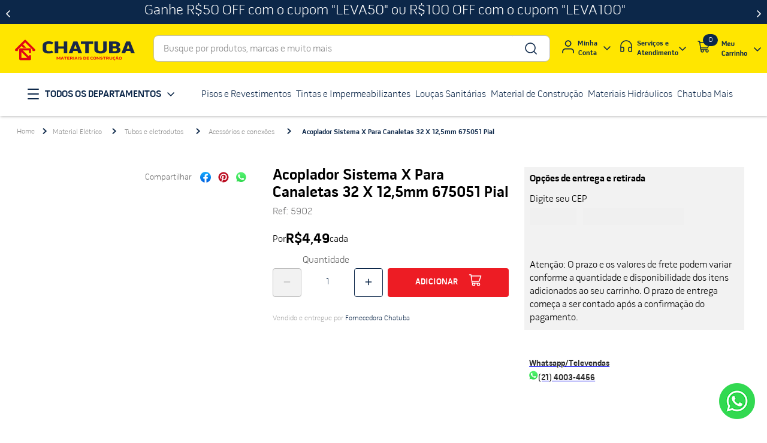

--- FILE ---
content_type: text/html; charset=utf-8
request_url: https://www.google.com/recaptcha/enterprise/anchor?ar=1&k=6LdV7CIpAAAAAPUrHXWlFArQ5hSiNQJk6Ja-vcYM&co=aHR0cHM6Ly93d3cuY2hhdHViYS5jb20uYnI6NDQz&hl=pt-BR&v=PoyoqOPhxBO7pBk68S4YbpHZ&size=invisible&anchor-ms=20000&execute-ms=30000&cb=71lkpji5zljv
body_size: 48934
content:
<!DOCTYPE HTML><html dir="ltr" lang="pt-BR"><head><meta http-equiv="Content-Type" content="text/html; charset=UTF-8">
<meta http-equiv="X-UA-Compatible" content="IE=edge">
<title>reCAPTCHA</title>
<style type="text/css">
/* cyrillic-ext */
@font-face {
  font-family: 'Roboto';
  font-style: normal;
  font-weight: 400;
  font-stretch: 100%;
  src: url(//fonts.gstatic.com/s/roboto/v48/KFO7CnqEu92Fr1ME7kSn66aGLdTylUAMa3GUBHMdazTgWw.woff2) format('woff2');
  unicode-range: U+0460-052F, U+1C80-1C8A, U+20B4, U+2DE0-2DFF, U+A640-A69F, U+FE2E-FE2F;
}
/* cyrillic */
@font-face {
  font-family: 'Roboto';
  font-style: normal;
  font-weight: 400;
  font-stretch: 100%;
  src: url(//fonts.gstatic.com/s/roboto/v48/KFO7CnqEu92Fr1ME7kSn66aGLdTylUAMa3iUBHMdazTgWw.woff2) format('woff2');
  unicode-range: U+0301, U+0400-045F, U+0490-0491, U+04B0-04B1, U+2116;
}
/* greek-ext */
@font-face {
  font-family: 'Roboto';
  font-style: normal;
  font-weight: 400;
  font-stretch: 100%;
  src: url(//fonts.gstatic.com/s/roboto/v48/KFO7CnqEu92Fr1ME7kSn66aGLdTylUAMa3CUBHMdazTgWw.woff2) format('woff2');
  unicode-range: U+1F00-1FFF;
}
/* greek */
@font-face {
  font-family: 'Roboto';
  font-style: normal;
  font-weight: 400;
  font-stretch: 100%;
  src: url(//fonts.gstatic.com/s/roboto/v48/KFO7CnqEu92Fr1ME7kSn66aGLdTylUAMa3-UBHMdazTgWw.woff2) format('woff2');
  unicode-range: U+0370-0377, U+037A-037F, U+0384-038A, U+038C, U+038E-03A1, U+03A3-03FF;
}
/* math */
@font-face {
  font-family: 'Roboto';
  font-style: normal;
  font-weight: 400;
  font-stretch: 100%;
  src: url(//fonts.gstatic.com/s/roboto/v48/KFO7CnqEu92Fr1ME7kSn66aGLdTylUAMawCUBHMdazTgWw.woff2) format('woff2');
  unicode-range: U+0302-0303, U+0305, U+0307-0308, U+0310, U+0312, U+0315, U+031A, U+0326-0327, U+032C, U+032F-0330, U+0332-0333, U+0338, U+033A, U+0346, U+034D, U+0391-03A1, U+03A3-03A9, U+03B1-03C9, U+03D1, U+03D5-03D6, U+03F0-03F1, U+03F4-03F5, U+2016-2017, U+2034-2038, U+203C, U+2040, U+2043, U+2047, U+2050, U+2057, U+205F, U+2070-2071, U+2074-208E, U+2090-209C, U+20D0-20DC, U+20E1, U+20E5-20EF, U+2100-2112, U+2114-2115, U+2117-2121, U+2123-214F, U+2190, U+2192, U+2194-21AE, U+21B0-21E5, U+21F1-21F2, U+21F4-2211, U+2213-2214, U+2216-22FF, U+2308-230B, U+2310, U+2319, U+231C-2321, U+2336-237A, U+237C, U+2395, U+239B-23B7, U+23D0, U+23DC-23E1, U+2474-2475, U+25AF, U+25B3, U+25B7, U+25BD, U+25C1, U+25CA, U+25CC, U+25FB, U+266D-266F, U+27C0-27FF, U+2900-2AFF, U+2B0E-2B11, U+2B30-2B4C, U+2BFE, U+3030, U+FF5B, U+FF5D, U+1D400-1D7FF, U+1EE00-1EEFF;
}
/* symbols */
@font-face {
  font-family: 'Roboto';
  font-style: normal;
  font-weight: 400;
  font-stretch: 100%;
  src: url(//fonts.gstatic.com/s/roboto/v48/KFO7CnqEu92Fr1ME7kSn66aGLdTylUAMaxKUBHMdazTgWw.woff2) format('woff2');
  unicode-range: U+0001-000C, U+000E-001F, U+007F-009F, U+20DD-20E0, U+20E2-20E4, U+2150-218F, U+2190, U+2192, U+2194-2199, U+21AF, U+21E6-21F0, U+21F3, U+2218-2219, U+2299, U+22C4-22C6, U+2300-243F, U+2440-244A, U+2460-24FF, U+25A0-27BF, U+2800-28FF, U+2921-2922, U+2981, U+29BF, U+29EB, U+2B00-2BFF, U+4DC0-4DFF, U+FFF9-FFFB, U+10140-1018E, U+10190-1019C, U+101A0, U+101D0-101FD, U+102E0-102FB, U+10E60-10E7E, U+1D2C0-1D2D3, U+1D2E0-1D37F, U+1F000-1F0FF, U+1F100-1F1AD, U+1F1E6-1F1FF, U+1F30D-1F30F, U+1F315, U+1F31C, U+1F31E, U+1F320-1F32C, U+1F336, U+1F378, U+1F37D, U+1F382, U+1F393-1F39F, U+1F3A7-1F3A8, U+1F3AC-1F3AF, U+1F3C2, U+1F3C4-1F3C6, U+1F3CA-1F3CE, U+1F3D4-1F3E0, U+1F3ED, U+1F3F1-1F3F3, U+1F3F5-1F3F7, U+1F408, U+1F415, U+1F41F, U+1F426, U+1F43F, U+1F441-1F442, U+1F444, U+1F446-1F449, U+1F44C-1F44E, U+1F453, U+1F46A, U+1F47D, U+1F4A3, U+1F4B0, U+1F4B3, U+1F4B9, U+1F4BB, U+1F4BF, U+1F4C8-1F4CB, U+1F4D6, U+1F4DA, U+1F4DF, U+1F4E3-1F4E6, U+1F4EA-1F4ED, U+1F4F7, U+1F4F9-1F4FB, U+1F4FD-1F4FE, U+1F503, U+1F507-1F50B, U+1F50D, U+1F512-1F513, U+1F53E-1F54A, U+1F54F-1F5FA, U+1F610, U+1F650-1F67F, U+1F687, U+1F68D, U+1F691, U+1F694, U+1F698, U+1F6AD, U+1F6B2, U+1F6B9-1F6BA, U+1F6BC, U+1F6C6-1F6CF, U+1F6D3-1F6D7, U+1F6E0-1F6EA, U+1F6F0-1F6F3, U+1F6F7-1F6FC, U+1F700-1F7FF, U+1F800-1F80B, U+1F810-1F847, U+1F850-1F859, U+1F860-1F887, U+1F890-1F8AD, U+1F8B0-1F8BB, U+1F8C0-1F8C1, U+1F900-1F90B, U+1F93B, U+1F946, U+1F984, U+1F996, U+1F9E9, U+1FA00-1FA6F, U+1FA70-1FA7C, U+1FA80-1FA89, U+1FA8F-1FAC6, U+1FACE-1FADC, U+1FADF-1FAE9, U+1FAF0-1FAF8, U+1FB00-1FBFF;
}
/* vietnamese */
@font-face {
  font-family: 'Roboto';
  font-style: normal;
  font-weight: 400;
  font-stretch: 100%;
  src: url(//fonts.gstatic.com/s/roboto/v48/KFO7CnqEu92Fr1ME7kSn66aGLdTylUAMa3OUBHMdazTgWw.woff2) format('woff2');
  unicode-range: U+0102-0103, U+0110-0111, U+0128-0129, U+0168-0169, U+01A0-01A1, U+01AF-01B0, U+0300-0301, U+0303-0304, U+0308-0309, U+0323, U+0329, U+1EA0-1EF9, U+20AB;
}
/* latin-ext */
@font-face {
  font-family: 'Roboto';
  font-style: normal;
  font-weight: 400;
  font-stretch: 100%;
  src: url(//fonts.gstatic.com/s/roboto/v48/KFO7CnqEu92Fr1ME7kSn66aGLdTylUAMa3KUBHMdazTgWw.woff2) format('woff2');
  unicode-range: U+0100-02BA, U+02BD-02C5, U+02C7-02CC, U+02CE-02D7, U+02DD-02FF, U+0304, U+0308, U+0329, U+1D00-1DBF, U+1E00-1E9F, U+1EF2-1EFF, U+2020, U+20A0-20AB, U+20AD-20C0, U+2113, U+2C60-2C7F, U+A720-A7FF;
}
/* latin */
@font-face {
  font-family: 'Roboto';
  font-style: normal;
  font-weight: 400;
  font-stretch: 100%;
  src: url(//fonts.gstatic.com/s/roboto/v48/KFO7CnqEu92Fr1ME7kSn66aGLdTylUAMa3yUBHMdazQ.woff2) format('woff2');
  unicode-range: U+0000-00FF, U+0131, U+0152-0153, U+02BB-02BC, U+02C6, U+02DA, U+02DC, U+0304, U+0308, U+0329, U+2000-206F, U+20AC, U+2122, U+2191, U+2193, U+2212, U+2215, U+FEFF, U+FFFD;
}
/* cyrillic-ext */
@font-face {
  font-family: 'Roboto';
  font-style: normal;
  font-weight: 500;
  font-stretch: 100%;
  src: url(//fonts.gstatic.com/s/roboto/v48/KFO7CnqEu92Fr1ME7kSn66aGLdTylUAMa3GUBHMdazTgWw.woff2) format('woff2');
  unicode-range: U+0460-052F, U+1C80-1C8A, U+20B4, U+2DE0-2DFF, U+A640-A69F, U+FE2E-FE2F;
}
/* cyrillic */
@font-face {
  font-family: 'Roboto';
  font-style: normal;
  font-weight: 500;
  font-stretch: 100%;
  src: url(//fonts.gstatic.com/s/roboto/v48/KFO7CnqEu92Fr1ME7kSn66aGLdTylUAMa3iUBHMdazTgWw.woff2) format('woff2');
  unicode-range: U+0301, U+0400-045F, U+0490-0491, U+04B0-04B1, U+2116;
}
/* greek-ext */
@font-face {
  font-family: 'Roboto';
  font-style: normal;
  font-weight: 500;
  font-stretch: 100%;
  src: url(//fonts.gstatic.com/s/roboto/v48/KFO7CnqEu92Fr1ME7kSn66aGLdTylUAMa3CUBHMdazTgWw.woff2) format('woff2');
  unicode-range: U+1F00-1FFF;
}
/* greek */
@font-face {
  font-family: 'Roboto';
  font-style: normal;
  font-weight: 500;
  font-stretch: 100%;
  src: url(//fonts.gstatic.com/s/roboto/v48/KFO7CnqEu92Fr1ME7kSn66aGLdTylUAMa3-UBHMdazTgWw.woff2) format('woff2');
  unicode-range: U+0370-0377, U+037A-037F, U+0384-038A, U+038C, U+038E-03A1, U+03A3-03FF;
}
/* math */
@font-face {
  font-family: 'Roboto';
  font-style: normal;
  font-weight: 500;
  font-stretch: 100%;
  src: url(//fonts.gstatic.com/s/roboto/v48/KFO7CnqEu92Fr1ME7kSn66aGLdTylUAMawCUBHMdazTgWw.woff2) format('woff2');
  unicode-range: U+0302-0303, U+0305, U+0307-0308, U+0310, U+0312, U+0315, U+031A, U+0326-0327, U+032C, U+032F-0330, U+0332-0333, U+0338, U+033A, U+0346, U+034D, U+0391-03A1, U+03A3-03A9, U+03B1-03C9, U+03D1, U+03D5-03D6, U+03F0-03F1, U+03F4-03F5, U+2016-2017, U+2034-2038, U+203C, U+2040, U+2043, U+2047, U+2050, U+2057, U+205F, U+2070-2071, U+2074-208E, U+2090-209C, U+20D0-20DC, U+20E1, U+20E5-20EF, U+2100-2112, U+2114-2115, U+2117-2121, U+2123-214F, U+2190, U+2192, U+2194-21AE, U+21B0-21E5, U+21F1-21F2, U+21F4-2211, U+2213-2214, U+2216-22FF, U+2308-230B, U+2310, U+2319, U+231C-2321, U+2336-237A, U+237C, U+2395, U+239B-23B7, U+23D0, U+23DC-23E1, U+2474-2475, U+25AF, U+25B3, U+25B7, U+25BD, U+25C1, U+25CA, U+25CC, U+25FB, U+266D-266F, U+27C0-27FF, U+2900-2AFF, U+2B0E-2B11, U+2B30-2B4C, U+2BFE, U+3030, U+FF5B, U+FF5D, U+1D400-1D7FF, U+1EE00-1EEFF;
}
/* symbols */
@font-face {
  font-family: 'Roboto';
  font-style: normal;
  font-weight: 500;
  font-stretch: 100%;
  src: url(//fonts.gstatic.com/s/roboto/v48/KFO7CnqEu92Fr1ME7kSn66aGLdTylUAMaxKUBHMdazTgWw.woff2) format('woff2');
  unicode-range: U+0001-000C, U+000E-001F, U+007F-009F, U+20DD-20E0, U+20E2-20E4, U+2150-218F, U+2190, U+2192, U+2194-2199, U+21AF, U+21E6-21F0, U+21F3, U+2218-2219, U+2299, U+22C4-22C6, U+2300-243F, U+2440-244A, U+2460-24FF, U+25A0-27BF, U+2800-28FF, U+2921-2922, U+2981, U+29BF, U+29EB, U+2B00-2BFF, U+4DC0-4DFF, U+FFF9-FFFB, U+10140-1018E, U+10190-1019C, U+101A0, U+101D0-101FD, U+102E0-102FB, U+10E60-10E7E, U+1D2C0-1D2D3, U+1D2E0-1D37F, U+1F000-1F0FF, U+1F100-1F1AD, U+1F1E6-1F1FF, U+1F30D-1F30F, U+1F315, U+1F31C, U+1F31E, U+1F320-1F32C, U+1F336, U+1F378, U+1F37D, U+1F382, U+1F393-1F39F, U+1F3A7-1F3A8, U+1F3AC-1F3AF, U+1F3C2, U+1F3C4-1F3C6, U+1F3CA-1F3CE, U+1F3D4-1F3E0, U+1F3ED, U+1F3F1-1F3F3, U+1F3F5-1F3F7, U+1F408, U+1F415, U+1F41F, U+1F426, U+1F43F, U+1F441-1F442, U+1F444, U+1F446-1F449, U+1F44C-1F44E, U+1F453, U+1F46A, U+1F47D, U+1F4A3, U+1F4B0, U+1F4B3, U+1F4B9, U+1F4BB, U+1F4BF, U+1F4C8-1F4CB, U+1F4D6, U+1F4DA, U+1F4DF, U+1F4E3-1F4E6, U+1F4EA-1F4ED, U+1F4F7, U+1F4F9-1F4FB, U+1F4FD-1F4FE, U+1F503, U+1F507-1F50B, U+1F50D, U+1F512-1F513, U+1F53E-1F54A, U+1F54F-1F5FA, U+1F610, U+1F650-1F67F, U+1F687, U+1F68D, U+1F691, U+1F694, U+1F698, U+1F6AD, U+1F6B2, U+1F6B9-1F6BA, U+1F6BC, U+1F6C6-1F6CF, U+1F6D3-1F6D7, U+1F6E0-1F6EA, U+1F6F0-1F6F3, U+1F6F7-1F6FC, U+1F700-1F7FF, U+1F800-1F80B, U+1F810-1F847, U+1F850-1F859, U+1F860-1F887, U+1F890-1F8AD, U+1F8B0-1F8BB, U+1F8C0-1F8C1, U+1F900-1F90B, U+1F93B, U+1F946, U+1F984, U+1F996, U+1F9E9, U+1FA00-1FA6F, U+1FA70-1FA7C, U+1FA80-1FA89, U+1FA8F-1FAC6, U+1FACE-1FADC, U+1FADF-1FAE9, U+1FAF0-1FAF8, U+1FB00-1FBFF;
}
/* vietnamese */
@font-face {
  font-family: 'Roboto';
  font-style: normal;
  font-weight: 500;
  font-stretch: 100%;
  src: url(//fonts.gstatic.com/s/roboto/v48/KFO7CnqEu92Fr1ME7kSn66aGLdTylUAMa3OUBHMdazTgWw.woff2) format('woff2');
  unicode-range: U+0102-0103, U+0110-0111, U+0128-0129, U+0168-0169, U+01A0-01A1, U+01AF-01B0, U+0300-0301, U+0303-0304, U+0308-0309, U+0323, U+0329, U+1EA0-1EF9, U+20AB;
}
/* latin-ext */
@font-face {
  font-family: 'Roboto';
  font-style: normal;
  font-weight: 500;
  font-stretch: 100%;
  src: url(//fonts.gstatic.com/s/roboto/v48/KFO7CnqEu92Fr1ME7kSn66aGLdTylUAMa3KUBHMdazTgWw.woff2) format('woff2');
  unicode-range: U+0100-02BA, U+02BD-02C5, U+02C7-02CC, U+02CE-02D7, U+02DD-02FF, U+0304, U+0308, U+0329, U+1D00-1DBF, U+1E00-1E9F, U+1EF2-1EFF, U+2020, U+20A0-20AB, U+20AD-20C0, U+2113, U+2C60-2C7F, U+A720-A7FF;
}
/* latin */
@font-face {
  font-family: 'Roboto';
  font-style: normal;
  font-weight: 500;
  font-stretch: 100%;
  src: url(//fonts.gstatic.com/s/roboto/v48/KFO7CnqEu92Fr1ME7kSn66aGLdTylUAMa3yUBHMdazQ.woff2) format('woff2');
  unicode-range: U+0000-00FF, U+0131, U+0152-0153, U+02BB-02BC, U+02C6, U+02DA, U+02DC, U+0304, U+0308, U+0329, U+2000-206F, U+20AC, U+2122, U+2191, U+2193, U+2212, U+2215, U+FEFF, U+FFFD;
}
/* cyrillic-ext */
@font-face {
  font-family: 'Roboto';
  font-style: normal;
  font-weight: 900;
  font-stretch: 100%;
  src: url(//fonts.gstatic.com/s/roboto/v48/KFO7CnqEu92Fr1ME7kSn66aGLdTylUAMa3GUBHMdazTgWw.woff2) format('woff2');
  unicode-range: U+0460-052F, U+1C80-1C8A, U+20B4, U+2DE0-2DFF, U+A640-A69F, U+FE2E-FE2F;
}
/* cyrillic */
@font-face {
  font-family: 'Roboto';
  font-style: normal;
  font-weight: 900;
  font-stretch: 100%;
  src: url(//fonts.gstatic.com/s/roboto/v48/KFO7CnqEu92Fr1ME7kSn66aGLdTylUAMa3iUBHMdazTgWw.woff2) format('woff2');
  unicode-range: U+0301, U+0400-045F, U+0490-0491, U+04B0-04B1, U+2116;
}
/* greek-ext */
@font-face {
  font-family: 'Roboto';
  font-style: normal;
  font-weight: 900;
  font-stretch: 100%;
  src: url(//fonts.gstatic.com/s/roboto/v48/KFO7CnqEu92Fr1ME7kSn66aGLdTylUAMa3CUBHMdazTgWw.woff2) format('woff2');
  unicode-range: U+1F00-1FFF;
}
/* greek */
@font-face {
  font-family: 'Roboto';
  font-style: normal;
  font-weight: 900;
  font-stretch: 100%;
  src: url(//fonts.gstatic.com/s/roboto/v48/KFO7CnqEu92Fr1ME7kSn66aGLdTylUAMa3-UBHMdazTgWw.woff2) format('woff2');
  unicode-range: U+0370-0377, U+037A-037F, U+0384-038A, U+038C, U+038E-03A1, U+03A3-03FF;
}
/* math */
@font-face {
  font-family: 'Roboto';
  font-style: normal;
  font-weight: 900;
  font-stretch: 100%;
  src: url(//fonts.gstatic.com/s/roboto/v48/KFO7CnqEu92Fr1ME7kSn66aGLdTylUAMawCUBHMdazTgWw.woff2) format('woff2');
  unicode-range: U+0302-0303, U+0305, U+0307-0308, U+0310, U+0312, U+0315, U+031A, U+0326-0327, U+032C, U+032F-0330, U+0332-0333, U+0338, U+033A, U+0346, U+034D, U+0391-03A1, U+03A3-03A9, U+03B1-03C9, U+03D1, U+03D5-03D6, U+03F0-03F1, U+03F4-03F5, U+2016-2017, U+2034-2038, U+203C, U+2040, U+2043, U+2047, U+2050, U+2057, U+205F, U+2070-2071, U+2074-208E, U+2090-209C, U+20D0-20DC, U+20E1, U+20E5-20EF, U+2100-2112, U+2114-2115, U+2117-2121, U+2123-214F, U+2190, U+2192, U+2194-21AE, U+21B0-21E5, U+21F1-21F2, U+21F4-2211, U+2213-2214, U+2216-22FF, U+2308-230B, U+2310, U+2319, U+231C-2321, U+2336-237A, U+237C, U+2395, U+239B-23B7, U+23D0, U+23DC-23E1, U+2474-2475, U+25AF, U+25B3, U+25B7, U+25BD, U+25C1, U+25CA, U+25CC, U+25FB, U+266D-266F, U+27C0-27FF, U+2900-2AFF, U+2B0E-2B11, U+2B30-2B4C, U+2BFE, U+3030, U+FF5B, U+FF5D, U+1D400-1D7FF, U+1EE00-1EEFF;
}
/* symbols */
@font-face {
  font-family: 'Roboto';
  font-style: normal;
  font-weight: 900;
  font-stretch: 100%;
  src: url(//fonts.gstatic.com/s/roboto/v48/KFO7CnqEu92Fr1ME7kSn66aGLdTylUAMaxKUBHMdazTgWw.woff2) format('woff2');
  unicode-range: U+0001-000C, U+000E-001F, U+007F-009F, U+20DD-20E0, U+20E2-20E4, U+2150-218F, U+2190, U+2192, U+2194-2199, U+21AF, U+21E6-21F0, U+21F3, U+2218-2219, U+2299, U+22C4-22C6, U+2300-243F, U+2440-244A, U+2460-24FF, U+25A0-27BF, U+2800-28FF, U+2921-2922, U+2981, U+29BF, U+29EB, U+2B00-2BFF, U+4DC0-4DFF, U+FFF9-FFFB, U+10140-1018E, U+10190-1019C, U+101A0, U+101D0-101FD, U+102E0-102FB, U+10E60-10E7E, U+1D2C0-1D2D3, U+1D2E0-1D37F, U+1F000-1F0FF, U+1F100-1F1AD, U+1F1E6-1F1FF, U+1F30D-1F30F, U+1F315, U+1F31C, U+1F31E, U+1F320-1F32C, U+1F336, U+1F378, U+1F37D, U+1F382, U+1F393-1F39F, U+1F3A7-1F3A8, U+1F3AC-1F3AF, U+1F3C2, U+1F3C4-1F3C6, U+1F3CA-1F3CE, U+1F3D4-1F3E0, U+1F3ED, U+1F3F1-1F3F3, U+1F3F5-1F3F7, U+1F408, U+1F415, U+1F41F, U+1F426, U+1F43F, U+1F441-1F442, U+1F444, U+1F446-1F449, U+1F44C-1F44E, U+1F453, U+1F46A, U+1F47D, U+1F4A3, U+1F4B0, U+1F4B3, U+1F4B9, U+1F4BB, U+1F4BF, U+1F4C8-1F4CB, U+1F4D6, U+1F4DA, U+1F4DF, U+1F4E3-1F4E6, U+1F4EA-1F4ED, U+1F4F7, U+1F4F9-1F4FB, U+1F4FD-1F4FE, U+1F503, U+1F507-1F50B, U+1F50D, U+1F512-1F513, U+1F53E-1F54A, U+1F54F-1F5FA, U+1F610, U+1F650-1F67F, U+1F687, U+1F68D, U+1F691, U+1F694, U+1F698, U+1F6AD, U+1F6B2, U+1F6B9-1F6BA, U+1F6BC, U+1F6C6-1F6CF, U+1F6D3-1F6D7, U+1F6E0-1F6EA, U+1F6F0-1F6F3, U+1F6F7-1F6FC, U+1F700-1F7FF, U+1F800-1F80B, U+1F810-1F847, U+1F850-1F859, U+1F860-1F887, U+1F890-1F8AD, U+1F8B0-1F8BB, U+1F8C0-1F8C1, U+1F900-1F90B, U+1F93B, U+1F946, U+1F984, U+1F996, U+1F9E9, U+1FA00-1FA6F, U+1FA70-1FA7C, U+1FA80-1FA89, U+1FA8F-1FAC6, U+1FACE-1FADC, U+1FADF-1FAE9, U+1FAF0-1FAF8, U+1FB00-1FBFF;
}
/* vietnamese */
@font-face {
  font-family: 'Roboto';
  font-style: normal;
  font-weight: 900;
  font-stretch: 100%;
  src: url(//fonts.gstatic.com/s/roboto/v48/KFO7CnqEu92Fr1ME7kSn66aGLdTylUAMa3OUBHMdazTgWw.woff2) format('woff2');
  unicode-range: U+0102-0103, U+0110-0111, U+0128-0129, U+0168-0169, U+01A0-01A1, U+01AF-01B0, U+0300-0301, U+0303-0304, U+0308-0309, U+0323, U+0329, U+1EA0-1EF9, U+20AB;
}
/* latin-ext */
@font-face {
  font-family: 'Roboto';
  font-style: normal;
  font-weight: 900;
  font-stretch: 100%;
  src: url(//fonts.gstatic.com/s/roboto/v48/KFO7CnqEu92Fr1ME7kSn66aGLdTylUAMa3KUBHMdazTgWw.woff2) format('woff2');
  unicode-range: U+0100-02BA, U+02BD-02C5, U+02C7-02CC, U+02CE-02D7, U+02DD-02FF, U+0304, U+0308, U+0329, U+1D00-1DBF, U+1E00-1E9F, U+1EF2-1EFF, U+2020, U+20A0-20AB, U+20AD-20C0, U+2113, U+2C60-2C7F, U+A720-A7FF;
}
/* latin */
@font-face {
  font-family: 'Roboto';
  font-style: normal;
  font-weight: 900;
  font-stretch: 100%;
  src: url(//fonts.gstatic.com/s/roboto/v48/KFO7CnqEu92Fr1ME7kSn66aGLdTylUAMa3yUBHMdazQ.woff2) format('woff2');
  unicode-range: U+0000-00FF, U+0131, U+0152-0153, U+02BB-02BC, U+02C6, U+02DA, U+02DC, U+0304, U+0308, U+0329, U+2000-206F, U+20AC, U+2122, U+2191, U+2193, U+2212, U+2215, U+FEFF, U+FFFD;
}

</style>
<link rel="stylesheet" type="text/css" href="https://www.gstatic.com/recaptcha/releases/PoyoqOPhxBO7pBk68S4YbpHZ/styles__ltr.css">
<script nonce="_Bh_41_JhZk4SKm-h_B6hw" type="text/javascript">window['__recaptcha_api'] = 'https://www.google.com/recaptcha/enterprise/';</script>
<script type="text/javascript" src="https://www.gstatic.com/recaptcha/releases/PoyoqOPhxBO7pBk68S4YbpHZ/recaptcha__pt_br.js" nonce="_Bh_41_JhZk4SKm-h_B6hw">
      
    </script></head>
<body><div id="rc-anchor-alert" class="rc-anchor-alert"></div>
<input type="hidden" id="recaptcha-token" value="[base64]">
<script type="text/javascript" nonce="_Bh_41_JhZk4SKm-h_B6hw">
      recaptcha.anchor.Main.init("[\x22ainput\x22,[\x22bgdata\x22,\x22\x22,\[base64]/[base64]/[base64]/KE4oMTI0LHYsdi5HKSxMWihsLHYpKTpOKDEyNCx2LGwpLFYpLHYpLFQpKSxGKDE3MSx2KX0scjc9ZnVuY3Rpb24obCl7cmV0dXJuIGx9LEM9ZnVuY3Rpb24obCxWLHYpe04odixsLFYpLFZbYWtdPTI3OTZ9LG49ZnVuY3Rpb24obCxWKXtWLlg9KChWLlg/[base64]/[base64]/[base64]/[base64]/[base64]/[base64]/[base64]/[base64]/[base64]/[base64]/[base64]\\u003d\x22,\[base64]\x22,\x22wo5WIsKyw4Fqw5vDkG9Yw5tqXcK4Rzxhwp7CrsO+YsObwrwGFz4bGcKNCU/DnRR9wqrDpsOFDWjCkD3Ck8OLDsK/RsK5TsOQwpbCnV4CwrUAwrPDrFrCgsOvIsOCwozDlcOQw6YWwpV8w64jPhXClsKqNcKiEcOTUnHDuUfDqMKsw7XDr1I1wpdBw5vDgsOKwrZ2wqTCgMKcVcKhZcK/McKPdG3DkWZpwpbDvVpPSSTCnMOSRm9VLsOfIMKSw79xTUXDg8KyK8O5YinDgXzCicKNw5LCnkxhwrcowo9Aw5XDgxfCtMKRIRA6wqIlwqLDi8KWwqDCpcO4wr5TwoTDksKNw77Dp8K2wrvDlR/Cl3BsJSgzwo7DjcObw70tXkQcZQjDnC04K8Kvw5caw6DDgsKIw6LDncOiw644w7MfAMOcwrUGw4dICcO0wpzCuVPCicOSw7XDqMOfHsKHWMOPwpt2CsOXUsOze2XCgcK0w6vDvDjCusK6wpMZwoXCmcKLwojCgXRqwqPDu8OXBMOWeMObOcOWEsOUw7FZwr/CvsOcw4/[base64]/[base64]/Cn8OZwpJBKcKfwozDr8OdccOaf8KfwoHCqsKFwp7DtgZyw7XCmcKbWsKzfcKoYcKhGWHCiWXDoMOMCcOBOAIdwo5QwpjCv0bDgVcPCMK9Bn7Cj3A7wro8KGzDuSnCmH/CkW/DicOSw6rDi8OSwrTCuizDtlnDlMODwqRwIsK4w70Nw7fCu0dLwpxaIRzDoFTDoMKZwrklB0zCsCXDpsKKUUTDh0YAI2cYwpcIMcKiw73CrsOQSMKaEQVKfwgHwphQw7bCgMOfOFZOZ8Kow6sxw5AHa0MwKEzDmcKSTCc/WBjDq8OBw7nDsw7CjsOufDNrJVLDn8OTERbCh8Omw4DDqg7DhT8tc8O2w6svw5jDky0QwprDsWA+BMOMw69Tw5tcw6NnH8K2VsKDQMO8fcKSwrkswoQBw7cTUcKmNsONMcOPw73Ci8K1wofDkDZvw4/[base64]/[base64]/CsQfChMOyX3dHBMK6TcKsZBZPw5huw5dJw5MywrUewq/CtS7DpMOoKcKLwo0ew4vCusOtUsKOw7/DmTh/TVLDojHCm8KCNcKtEsKHDjZPw64+w5bDiEY7wqLDvnoRScO9SHvCu8OrD8O2RWBGOMOFw5hUw5ENw77DhzrDuAQiw7wbYUbCosK9w5bDt8KwwptocAIRwrp1wpbDl8KMw6sLwqJkwr7CmUclwrB/[base64]/[base64]/eg7DkwbDjXppw6XDq0VUw7rCkcK4f1VKwr/CosKZwo9Dw58+wqZ2Y8Kkw7/ConTDlV/Cm35Yw7HDsE3DjcOnwr4PwqMXZsK/wqrCn8Kawr9Fw78rw6DDny3CpBNvbBfCkcKWw6/DhcK5asOAw6nDgSPDnsOJbsKEOmohw4nCs8OzPl8PQMKcQwcXwpQkwrglw54XWMOYIFXCs8KNw50UVMKPUDdGw4MPwrXCgURjU8OwMUrCh8OHFlDCmsOQPjJ/[base64]/[base64]/Dnz/DjWrDghpXwoxUXx9lIXB9w7QQfsKmw4jDsU/Cm8KrEUDDlh7CjzXCsWh3V0c0YTZxw694L8KHd8O9w6Btd3PDsMOUw7vDlyvDrMO8UgllETfDvcKzwooXw6cowq/Du0RwT8KiIMK9anTCkUwbwqDDq8OawpMBwpJdWMOpw5JEw4gkw4McT8Kuwq/DtcKpHcO/[base64]/DqzEew6h5wpTCtQPCgGMgwrJwFm/CvETChsOzwpp4YyLCkMK6w7vDucOhw4wwA8O6RzHDksOLJAFiwqI+Ux5faMOOFcKSRWfDiS0PWXTCrF9hw6dtEWbDs8OWLMO4wpHDg0XCicOuw5jCs8K/PUcIwr7CnMKOwplhwqZwAcKMEsOyd8O0w5ZRwq3DnhjCk8OCMxPCkUnCu8K0ejXDpsOsY8OWw6LCo8OWwp0Fwo1wXHjDnMOxGj5NwqHChwDDrW3DmgpsGzNPw6jDiGlmdEDDpUnDj8OkKjJhwrR0NBcmVMK5QMO+E3/CozvDqsOpw6ItwqwEbxpWw6c4w67CniLCr0YiJsKXIXcHwrd2TMK/EsOMw6/CjxVCw6l/[base64]/w4IXbj3CmGzCicOZw7jCpsOtw6DCtEzDmsOQw49mw696wpQYRcKZdsKSeMKXdCjCmcOOw4zDv1vCt8KgwpwLw4DCsS7DisKewrvDu8ORwoTCnsOvacKeN8O9SEUtwoUHw5l3A3TCi1TCtUTCoMOjw4EfY8OoC2o/wqchK8OUNSUCw6HCp8KOw7jCpMKcwpknEsOiwpnDqTnDkcONeMOFMznCkcO9XR/ChcKmw4lUw4rClMO7w5gtDznDlcKoTiNmw5bDiVFyw5zDrjZjXUkAw5pVwrFqasObI3fCoXvCnsO6wovCiixKw5zDrcKVw5zCmsO3asO7V0bCjcKOwr7Co8O6w4ZMw6PCgiQhZk5qw5TDoMK/J1ohFsK7w6FbXW/ClcOFSm7Cq0RJwpEXwqdow5kfOAhtw6fDqMKSER/[base64]/wqtaw7LClBPCnWEFYSXDn8KEJMKXw54+w6XDllnDnR09w5DCvWLCkMKNIVAeLgpKRG3DoVtcwpzDp2XDqcOgw57Dtj3DnsOnaMKuwq/ChMOsNsOvcB3DkQEEQMOCY2nDgsOuaMKiH8Kxw4/CmsKRwokNwpvCu27CljRHW15qSG/DrGnDo8OoWcOuwqXCqsKxwrnChsO0wpN0BmI9YUcJYSQbTcOJw5LCnh/DuQgbwpdvwpXDgMKTw75Fw7XDrsKAKgUTwpxSdMKteH/DocOHH8KdXx90w4zDmgrDjcKATEY7BcKWw7bDhx1Qwo/Du8O/w7NJw6bCpR5SGcKrU8O+HHbDr8O1cGJkwq4/U8OcB2fDmnV3wr0mwpokwoJFSCjCtzLCpV3DgAjDtjbDl8OgHQdSKz0awp/CrWAowqDDg8Ofw5g8w5vDv8K/[base64]/V8KtJcORbcOyJC9ywpUjwpzDj8Kaw5LDsnDCvE07bV4GwpnCiiU/wrxdHcKWw7N7asOcah9ePgMOUsKnw7nCqAcye8OKwrZcGcKNCcKWw5PDllEKwozCu8KZwqMzw5UhRcKUwrfDggrDnsKkwrnDhcKNfsOHfXDDgRDCgSHDqcKkwp/CtsO3wp1Iwrhuw5fDtEvDpcOJwqjCg1jDpcKsPUYFwpgVwpo1ZsKtw6gZY8OJw5nDoxLCj2DDsxQ5w5ZlwpDDoUjDisKBd8KLw7PClsKKwrUeNR7DvFBQwp1owr9jwopMw44pJMKPOzfCqMKWw6nChMK/DEgZwrwXYBlZwprDpGLDgVoTEcKIEXPDp13DtcK4wqjDiyMLw5XCgcKJw7YkZ8KPwoTDjgvDmg7DgxAbwpfDsG3CgFwLHsOHTsK1wozDogLDjyTDpcKjw7g9w4F7G8Oiwpgyw645aMK6wqwVEsOSCV1vP8O/[base64]/wr7Dv0JPBcK0wphPLQbCvsKRw6XDhSTDnl7CnsKew4dLAkBvw4YLw47DnMKew41XwrDDlT0fw43CkcKNIlltw45Mw4tYwqd1wp93csO2w4xnW3djFEbCvWYeHUUAwrLCi01aFlzDpzTDpcK9RsOOYEzDgUZfNsKPwp3DqytUw5/CiyvCvMOGVMKgdlAhRcKEwpolw6FfSMOcQcOkEy3Dv8K/aDAvwoLCu0RRLsO+w4zCncO1w6jDgcKpw5J7w70Swph7wrlywojCnkFswopfbwjCvcO0KMOyw5Nrw5HDtCVGw5ocw5TDulLCrjLCu8OSw4hDPMO4YMKIAQbCscOIUsKDw6R3w6TCmRZwwpQXL2vDvjh6w54oYR9fbV/CscKXwobDg8OYWhYDw4HCmGdlF8O7OFcHw7F0woHDjEjCt1vCsh/CvMOXw4gow51Rw6XChcOURMOTWQzCvMK5wrM4w4NRw7Jjw6tSw5E5wp9cw788IUR7w7wlAG0bcDfCsUgew7fDsMK/w4bCssKfbsOaHsO9w6lkw5tBaWXDlAgdOSkyw5PDolYEwr3CjMOuw7sSZgljwrzCj8KMd3fCucK+BsKcIj/DqjcXOG3DtcOFcEw6P8Oub33DhcK4GcKeeA7Dglg/w7/DvMOOH8OjwpPDsgjClsK3dmjDk1Bdw4cjwo9ewqEFQ8OcFQEsVCJCwoQ8bGzDrcKNT8OBwqPDrcK7woROQS7DlBvDqn97cC3DisOYOsKGwqw8XMKSKcKLFMKIwqFAdTsSKy3Cq8KXwqgEwpHDhsK4wroDwpMhw6xLFMKRw6ceV8Ogw4UFDDLDgCcTcz3CuWrDk1gcw7/DignDpsK6wonCuTsYEMKscGFKQMOGVcK5wrnCl8O/wpE3wr/[base64]/fR7DksKtBsOGwpXDt8KbVMO9NsKjw4MHJFQhw4fDilXCncKXw5jCixPClnbCli9rw4nCk8OWwo0LVMK4w6/CrxPDocOSFijCpMOUwpIOcRF+O8KmE11Aw6hEQcO/wo/CoMODPMKEw5DDvsKIwrbCmjB1wolowoMww4fCocOiXWnCnkPCvsKLeCE0wrRnwpdQHcKSeikwwqLCjsOmwqpNCB45HsKzGsK5JcOaWgBow6VCwqIETMOsccK6OsOJScKLw6x5w5/DscKNw4PCjS8cDcORw5orwqvCjsK8wqgZwqBJLmpnTsORw54Qw7ECVQnDvDnDk8ORMTjDpcO0wrPDtxDDjDJIWAscRmDClHfCr8KDUBliwrHDvMKEFikxWcOiMA9Tw5Nlw64sI8OXw4LDgyJwwql9NFHDt2DDosOZw65WHMOjZ8KewoYhaVPDjsKXwobCiMKJwr/Do8OsTB7CqcKWRsKkw7AeX0VregzDl8KcwrfDkcOBwqLCki19MSBnHj7CtcKtZ8OQEMKew4bDncO+woFvLcKBc8K6w67CnMKWwpXCkT4LOMKGDDYFPsKqw74ha8KbUMKGw5HCqMKnSj1zFV7DoMOvYMKDF09sY3vDm8ODMmFKYkQ0woBww6M6B8OMwqJ3w7/CqwFHa37ClsO6w5k9wpUhIRQCw4jDhMKrOsKFWDrCvsOQw7bChsKrw6/DgMKUwoXCmzzDg8Kzwqo+wq7Cq8KzCFjCih1LU8Kqw5DCrsOmw58kwp16bsO9wqcNF8OLbMOcwrHDmAMRwqbDjcOiRMK6wrY2DBkzw4kww53CsMKowrzCnTfDqcOfKkPCn8OcwqXCqxlJw7Z/w65OUMK4woAXwrbCuVksQRkcwofDhFzDpEwjwq83w6LDicK5CsKpwo8Ww6NOUcOBw7w3wpRywp3CkVDCq8OTw6xdFHtNwp9XQibDiXDCl01FMl5Fw5JXRU1hwo45K8O1fsKVwonDkWnDsMOBw5/DnMKXwqdBfjLCsXdowrAGDMOYwoTCoUl9Bm7Co8KTFcOVAiEHw7vCtXXCg0dbwqlHw7LCtcOvTyp/JA1gaMOYdsKeWsKnw43Ci8Ovwpw4wqEhVhfCmMOCdHUowpbDpsOVRHUpGMKmJC7DvlIiwooVbsOEw7gXwqdmO2MyIBklw7E/LcKdw77DmCARIjPCnsKnSBrCicOtw5liEDhPLHvDo23DucKXw6LDhcKsMcOqw44iw6LCjsKJBcOjfsKoJWFzwrFyDcOdwqp/w6fDlV7CtsKhZMKdwqHCjTvDiUTDscOcPlRWwpQkXxzCt2jDtRbChMKmLi8wwpvDmHvDrsOCw4fDm8OKJnogZMOPwp/[base64]/[base64]/CrMKcVMO5w45Zwp3CuQnCnW97SU3CnMKkw75kTEPCpE/Dm8KgXGnDuT8wFWvDrC7Dt8Okw7AaWBhrD8O1w4fCkj9Qwo7Dl8O2w6QAw6BYw6klw6thJMOYw6jCscOVw5B0DzRtDMKwajjDkMKzSMKzw5EIw6I1w6Roa1wOwpLCj8OkwqLDt1wQwod3wplow48Wwr/CikbCmibDu8KnXCvCvcOeISnCs8KuE3DDmsOPYl1kfVRCwpbDo1c2wo48w7Nsw5New44VSwHCskgyCsO7wr7CpsOgYMKXbk3DmVdiwqQQwpzCicKrSEViwo/CnMKIZH3Dl8KCw6nCp0zDkMKKwplXE8K/w6N8VyTDmcKswoLDqRfClQnDq8OgHF3CocOBe1bCv8K5w4cVwrfChg16wr/CtHjDnArDncOMw5LDt2I+w4PDisKYwqPDjFbDocKbw6fDosKKKsKCAVANXsOFG1NDMQE6w6Zawp/DryfCniHDnsO7UVzDlxvCkcOAOMKSwpPCp8Krw7wNw6rDhG/CqmU3dWQcw5/Dsx/DjMOBw4jCvsKSRcOjw7oeGjdMwoJ2LURUKzdUG8O7MhPDuMOIaw8fwpZJw7HDhsK1dcKbcSTCqyhMw4srP2jCllQNRMOywovDjHXCmHdYRcO5VDZpwpXDr00Fwp0aV8KzwqzCicOZecObw57CoQ/DoG5Rwrpww5bCksKowoBCDcKnw5rDocKTw4sqBMKxScOfBUXCuSPCjMK1w6MtacKON8Onw40OdsKdw6nCkQJyw77DsiTDpycDEi17wosqaMKaw5DDoEjDucKKwo/DtC4mCMO7bcK1C3zDnRzCsgMsBHjDmVhXbcOGKybCucOJwr0NS0/CrFnClCPDnsO4Q8KdEsKSwpvDlsKDwrp2FkAywqLCrsOOKMO9c0IBw5I7w4XChhIgw4fDhsKWwrzCmsO4w7I2L2F1WcOhSMKww7DCjcKRDArDqsKMw4QNU8KkwpB9w5hgw5XCg8O1H8KxY01wccK0SyLCjcKGLHsmw7I1woQwYcOqQsKJVUpKw70Vw5/Ck8KDRRzDtMKrw77DiUcgH8OpUWg7HsOeF2rCkMO1JcOdWsKQdAnChhfDtsOiZlA/[base64]/DqcOkNcOQPEvCrzUAVG9hS8O9YcKqwowHK8OQwrvCuSxKw4PCvMO9w4XDg8Knwr/ChMKVasKGX8O/w4RpX8K2w41YNsOUw6zCisO6TsO8wokSA8K1woZgwp7DlcKrC8OGNVLDtQMeb8KSw5wVwqN1w6xsw5JRwqbCsTV3QsO5QMOLw5oDwqrDl8KIBMK8TgjDmcK/w6rCh8K3wo00B8KFw4rDh08wH8KDw60/eDUXQsKDwrcRDlRRwr8ewrBVwp3DisKrw4NGw79dw6/ChCJ2U8K+wqfClsK6w5zDjSjCnsKqEWR2w4IbJMKiwrJidVjDjFbCmXArwoPDkx7Do0zCocKIbcO8wp9lw7HDkEvChz7DlcKmdHPDoMO2ecOFw5nDmGMwLVfCp8KKaFLCh15aw4vDhcKma0/DkcOqwqg+wopeJ8KoK8Kzf0PCiG7CgR4zw4JmTlzCjsKzw4vCtMODw7zChsOZw7pvwoI6wpvCpMKXwp7CgMO9wr0bw4bCvTfCsnVcw7nDvMKww77DpcKowoXDlMKRKXfCjsKdJkkuBsKTNsOmKVvCo8OPw5VJw5DDv8Oqwp/DjAtxW8KRWcKZwpbCscK/HTnCuRF8w7LDu8KgwoDDkMKOwq8Bw7AFw77DvMKTw7XDqcKnQMKqBBzDqcKFE8Kia1zCiMKiKQPDicO7fULCpsKHWMO1ZMOjwporw540woc2wqzDgxTCpMOXdMK8w73DpifDuAQyKzvCt3hPWi7CuXzDjGDDih/DpMKOw7dtw5DCqsOwwqYowrsjYlFgwo4zMMKqYcKsOcOewpcgw6dOw7jCi0/Ct8O2bMK+wqrCmcOww6B9X1/CvyPCqsOVwrjDvT8YaTpAwoBzD8OOw7FmU8OdwrlhwpZsfMOjGTBEwqjDlMKbD8O8w6hrRhLCnBjDlx/[base64]/CsGp4bMO4w5Qlw4vDsMK3LWlnwq3DkFYGZMKtw5/Dp8OsIsOjwoQjN8O1LsKick9/[base64]/w7HChDbDtcKbwqXCqcOjHsO5NsOrNW/CrmAgSMKBw4DDkcKOw4bDrcKtw4RewqFZw6XDjcKsZsKXwrDCnUzChMK/eEjDvsKkwocbNC7CpsKqaMObLsKfw5vCg8KaeBnCgwzCvMKMw70Gw4w0w6N6eGYEIRppw4DCnAHDhzRkS2h/w4Q3WiMgHsOrMlxOwqwEPyYiw7MlXcKnXMK8ICXDpGnDuMK3w4PDjhrCj8OxEUkxAWHDjMOkw5bDgMO7ZsKNKsKPw7XCrXPDjMKiLnPDt8KKLcO7worDnMOzcl/DhwHDriTDrsOQVcKpY8Odc8K3wpIzI8K0woTCm8O8BiHClh58wrDDiWl8wpV4w5PDi8Kmw4ATf8OmwrPDk27DikDDncORCX8hJMOHw4DDi8OFJGdHwpHClcKPwqs7FMK6w6LCoAp8w6/ChCwawr3CimkkwoAKQcK8wpV5w593W8K8fGrCgnZbU8KDw5nChMOSw6nCvMOTw4dYHC/CrsOZwpjCjRV1J8KFw6hdEMO0w7pnE8O8w5DDmFd5w71vw5fCpAteLMKUwonCtsKlJcOTw4bDvMKcXMOMw5TCh3ZbdVUiaXXCvsOfw5Y4KcOqN0BNw7DDvTnDjjLDlQIlU8KYw78lcsKKwrkbwrTDoMOeDULDhMO/cnXCoHzCssO8CMOCw4fChFkVwoDDmMOYw7/Dp8Kbw6/CqWQkO8OeIF10w7fClcKqwqjDtMOQw5rDt8KOwp0iw4VIQ8Oow7vCvhUEWXB7w5w/dcOGwpXCjcKcw69IwrPCqMOGZMONworCtsOvSGXCmcKVwqQjw5YHw4ZHJU0Vwq1eLnEpecKSZWrDtgQrH2MTw6vCnMOJe8O2B8Ozw78VwpVEw5bCpMOnwoPCq8KWdCzDrnHCrnZyITrCgMOLwo0PRg9cw7LCvnlUw7TCvsKNasKFwrAdwqwrwrRywpoKwoPDjErDoQ/DhwHCvVnCqQUqJ8OTDMOQaWvDgH7DowIxCcKswofCpMKWw7JMYsOLFcOvwoDDq8KyIETCqcO3wpw9w4hkw5XCssOqTVfCiMKkD8OLw4/Cm8KYwpghwpQHKh3DtsKhfVXCphfCjkYzZFVzfcOFwrHCqkwUB1XDp8KEFMOUJMOqHTg1QFczDy3CjWrDjcKyw53CgsKNwoU/w7rDgxDCvALCvz/Co8Onw6/CqcORwokbwqwmdBtSdW1Ow4fCgxzCoHHCnRjDpcKFASB4A19pwoIawopaS8Ofw59/fFrCnMK/w5DCjMOGb8ODNsKXw6/CjcOmwpjDjTbCsMO0w5HDjsKQIGg2wovCkcOIwqfDkAxaw6rDgcK9w7HCizNUw6IDfsK4WWHCucKlw51/[base64]/CvsO9Dh1HD8KYMsKbw6NEwrfCszB7WMO3wog0dAnCs8KkwrDDuMOiwqNgw4LCtG4WW8Kdw71vLDzDlcKIYsKLwqLDlMONQsOTScK/[base64]/[base64]/Dnnssw5deasKzESBnwo/CocOZWXdjYQLDoMOJC0LCjnHCgMKTMMKHaH0Fw51kWMKOw7bCrDFjfMOLA8KHbWjChcOVw4lEw4HDqCTDosK6wrFERz4FwpDCtMKawroyw40yHMKKU39+w53Do8K6LRzDuyTCt11BEsKVwoVcOcOFA3pRw5/CnyV0TsOtXMOjwrjDhsKXNsKwwq3DpFvCosOFA2gGdg4aV23DvyLDqMKDLcOPNcO3UkjDgnkkSi8nBMO5w4crw5TDjgwJCn5nF8ORwo4TXiNuUDEmw7VcwpMhClxeKsKGw71Owr8YUHxEJEdYIDjCkcONdVkxwrfCs8KjJcOdVFrDslrCjzpFFF/DmMK4BsOMbcOdwqDDsXDDoT5Hw7PDhADCvsK5wpwaVsOpw7JMwoJtwr/DqMOHw7LDjcKBHMKxMwtQHsKPISdfZsK6w57DkzPCl8OTwr3Cu8OpMxDCvDo3WMOHES3CisOkOMOuU33CoMOxesOYHMObwpjDoQsIwoUewrPDr8OSwphbZwLDrcORw7MZFhcqw6hqHcOOGQrDtMO/R1xnw5vCv1MVBMOEe27DisOdw4rCjCLDrWHChsOGw5TCrWIIUsKZPGLCqWrDnsO1w6h4wrHCu8Ouwo4OHl/DhCAGwoIREsK5SHJ/ScKpwrgJSMO9wpvCocOXPU/DpMKDw6TCuR/DqMKEw4TChMKTw5gLw6lnaGARwrDCuwteUcKfw6PClsKoasOow5LCk8KTwq1NaQ1ITcKHEMKgw54bIsOqY8OPEMO3wpLDvHbDly/DgsKKwqvCsMK4wo9EZMOOw5PDm3MCIhfDmAMAw7Zqwrt9wqTDlnPCq8Oyw6vDh3lWwo/[base64]/[base64]/w7rChAk7VcOoSMOZIMKIw7J5wrDDkwlEwpjCtMO4TMOVAMK3Z8K8wokUW2PCliPDm8OkQ8OVNFjDuRBudyh3wrlzw5nDrMKRwrh1ZcKBw6tlw4HCqiBzwqXDgjDDkcOVES9/wodBUmISwqjDkG3Dl8KsesKzWg10fMOZwoDDgDTDnMKFcsKzwobCgkjDrnYqAcKWAkvDlMKewoNAwr/DgnzDhkxfw753aA/[base64]/[base64]/DnsOkSMK7NcK6ccOXM3TClgLDpWdWw5XCvm59LGbDvsO7KMK1w6NdwpwmasOZwpHDv8KUXSPCnnRgw6/DlmrDvnU0w7d4w7TCpQw7Midlw6zDgRpnwqTDtsKcw4M0wp0Tw6vCjcKWc3c5VxLCmHlscMKEFsOgUwnCocOzXQlIw7/DrcKMw4TDhyDChsKlR0JPw5N/w4zDv3rDmMOywoXDvcKMwrbDucKVwpxtcsKMAXtgwoIqUGNMw4sZwr7Cu8OEw6lFMcKaSMODKsKoG2XCi2nDqUY6w7HCt8O1PA4+XDrDnCk9f0LCkcKCYnbDlCLDs1vCk1gnw6BKXD/[base64]/BXwFwrQQHQ0XUcOvawIBZ8OTOMKyw57DtsKhZE7Cs8K0e1BKfWh0w4nDmRXDgFvDoGw+Z8K0QCbCnVw7fsKmDMOOQcOrw6HDqsKTB0Y6w4nCocOhw5YFTjFQcW/CjmI9w77CmMKkB33ChktSFhLCpwjDgMKAYydhMnPDnUB3wq9ewoXChcOjwqrDuHnDk8KDAMOhwqTDjxsiwpTCjXfDpm0dUlDDmjluwrY7QMO2w7gew598wqwlw7oTw5hzPcKNw48Vw5LDtxs8TynCkcOFZMO5IMOKw7caOMO9RC/CuQdswrbCjBbDtEd8w7YUw6YIIAYaDFrDmTfDgcONGcOBQETDu8Kzw6NWLBl8w7zCvMKqeyzDixl7w5fDtsKWwozClMOvRMKOZRhSbzN0wrIowr1mw79XwonCnmPDpnTDvwhowp7DqFAlwpt5bU5Gw5LClSzDlcKUDClLIknDjEjCl8KBHG/CssOfw7JJKzghwrwEcMKrVsKJwrZYw44HEMOqPsK6wpN2wovCjXHClMKuwrgicMKhw5NjOjHCqHJCZ8OedcOBTMO0WcKoZUnDqyfClXbCkXvCvDzDscK2w7BdwpULwoDCucKUwrrCr2l7wpcWCsKow5/CiMKzwrTDmE9gNcKeQcKZw6EyOg7DgMOfw5csG8KNYcOfOlDClMKcw69jSklKXCvCqyLDpsO2Jx/DtHtxw43CimTCixDDlMOqH0zDuVDCosOFTng9wqAkw78wZ8OTP2hUw73CoETCnsKDBHzCn1bCs2tzwp/DtGfCrMOVwoTCpQthS8K0V8Kwwq9QS8Kow7sqUMKSwonCnwNiMTg+Am/Dgxx8wpE/Q1k2Vjc/[base64]/DjcKsbTbCrsKSE2ZbwoQkwrRMwqvDikfCuSLDh2MWb8Klw5UocMKDwrEecljDmsOHBAVhdsKVw5LDuyPDrigfVyt1w5XClMOzb8Oaw6dFwo1bw4ckw7pjQMKxw63DsMOHESLDr8OBwqrCm8O6F3zCscKTw7/Cl0/[base64]/CkzPCpnIYQh3Cqj7CqMKgwrknWRUYRMORRsKxwqTCkMOyCjLDrBvDn8OoF8Oewq3DkcKbTW3DlnDDoyxzwqXCjsKoGsO+dQ1meELCicKuIMOvOMKYCW/CrMKXMcOuVj/DrRLDhMOgG8Kewpl0wpHCncOUw6vDqiIOFF/DiEQGwpjCtcKmZcKZwovDthXCuMKbwqvDgsK7AWrCtcOMZmEYw5M7JH7CvsOFw4HDisOPK3ciw7gpw7XDk1xMw6Eyd3zCpwlLw6bDmHvDsh/[base64]/wozCjMK2O8KhB1JYeHHCh8O2LB19ecKrwoAeHsORwofDtWQ4b8KGHcOQw7TDuB/DusOmw6o4WsOnw7jCqFFqwq7Cr8K1w6U4MnhefMOxLj7CqHF8wosuw47DvSbDgA7Cv8Kgw4M3w67DmmLCtcKCw5TCngvDrcKuQMO+w6UKWVTCj8KlXj4vw6E9w47ChcKIwr/DuMOySsKZwp5eQyLDr8OWbMKJb8Ocd8Ozwp/CuSrCt8Kbw6nCuExlLlU1w7NIFDjCgMKpE1k3A3NowrNDw7zCs8OTKy3Cs8OfPkPCtcO2w6PChEXCqsKYdsKnfMK2w61hwo0sw7fDmj3CulLDsMKVwqR8cEEqNcKlwqfCg0XDucKqXzvDtyNtwqjCtsO8wqAmwpfCkMKXwr/DrRrDtmQaUEDCkz0bC8KvcMO9w7wwccKEU8OnDRh4w5bDtcO+PSHDkMKrw6M6a2zCpMOew6Z7w5YeAcObXsKaNirDlEt6McKpw5PDpismTsK2FMOTw5QVZ8KwwrguNy0qwq0vQ37Cp8KDw4tJVSPDsEpjJjzDpjY6LMOdwrTCmg9/w6/[base64]/c8KiMMKYUMKYwrlsw70ow6crQsOjwqfDk8KEw5RVwo/DsMOxw6F3wrlBwrw9wpPDpQZqw4sfw6rCsMOPwqrCuizChXTCpgTDkRjCr8OMwqnDqMOWwqdMf3MiKVMzVVbCuFvDhsOww73CqMOZBcK1wq51bDTDjVMGZXjDtnJ4FcOhGcKZfG/CiiDCqDnDnUXDrUnDpMKMVEhtw7jCs8OpD2XDtsKVTcO0w45mwqLDrsKRwojCu8OXw5bDtsOJFsKOZnTDsMKBEXUTw7rCnQrCo8KLM8KVwrJzwo/[base64]/[base64]/Dkk3DpEolw6dbwqbCj2ARw4TClMKvw6vCtEhJRGhfGMOvFsKjEMOnE8KWbAlMw5ZXw5s5w5pJM0zDmz4NEcK2G8K/[base64]/wrXDnMKCw6M5RkchTcOVw5AXdhV3HT1TJH3DlsKKwqkpCcOxw6MIbcKUdWHCvz7DncKKwpXDuHQHw4zDuSlnBcKxw7nDv1k/[base64]/DmcOiwr3Dg3PCt23Dh8OjERfDhC3CsMOuMVhWw5dlw7nDn8Olw5lgMBLChcOmRWBXEmk9AsOrwrVRw7l7EDYHw5pMw5rDs8OTw5vDqsKBwoF6VcKtw7Jzw5fDpcOAw4RzYsOlZjHCi8OtwpV7OcK8w5fCisOBVsKSw6N4wqlIw7ZowrnCn8KAw754w7zCiX/DiHAlw7PDhFjCtgx5XWnCoXfDiMOVw4rCrGrCg8Kww4nDu33DncO7VcOmw5XCnsOLRRR6wrDDvMOjZmrDun9ew5PDsSwGwo4DdlXCqyg5w78uPlrDny3CujDDsENAYVQsKMO2wo9HAsKTT3bDp8OUwrDDgsO0R8ORdMKGwr3DmD/Dg8OFWDspw4nDigrDpMK4A8OWQ8Oow6/Dj8KEFsOLw7zCucOmScOrw6nCrsKMwqTCg8OtUQ5bw5XClQjDs8Onw7JgYcO2wpNVWcOxHcO/QinDsMOOQcOtVsObwpAVX8KqwrHDhWZSw48NABMMF8OWezHCp0EoXcODTsOAw5fDpQHCsGvDk0Qmw7zCmmkowqfCmixSCRnDpsO+wrkhw5FFATnCkUBswrnCk3YSOGPDqcOGw5PDvG5wOsKcw5sxwoLCk8KHwr7Cp8OLO8Oxw6U9KMKkDsKkSMOyYEQww7/Cs8KfHMKHfzFlBMOcIBfDsMK8w7EfZ2TDvVPDgWvDpcOlw7HCqg/Dp3HDsMOAwq17w5pnwpcHwrTCtMOywqHCmBZ7w7AAQn/Dn8O2wqVJUSNbdmN5Uj/DusKPDHARGSJoUsObPMOwScKzUTvCv8OicSjDrMKBA8K/w7vDulxZFT8SwooMa8ObwpbCqR1qMMKkXmrDpMOrwr9zw58QBsO7MzPDlxjCpCANwqcLw47DvsKew6HCiGATDl5qGsOiAcOkYcOJw5fDhgNKwoLDm8OqXRtgY8OucMKdwrrDtMO5MyrCscKWw4Amw5QFbR3DgMKKSxDCu1pmw7rCocO/[base64]/[base64]/[base64]/[base64]/CoMOTMHLDtm/DjAjDtiTCmsOYw5TCnsOvSsOMXsOtZV5Gw79vw53CrGjDncOfAsOhw6dew63DjQxzaRfDizfDrD5iwrbDoRA6ABTDoMKdUDdUw4FWF8OdFGzClSl1NcOZw5Zvw5fDp8K7Rx/DscKJwoJ0EMOlaV7Cuz4EwoJ8w7xxVnNdwpDCg8OOw54zX2NLTmLCgsOlBMKdesORw5BwHQMJwqYfw5bCsFQkw4vDo8KkIsONAcKXKcKBaXbCoEB2d2PDpMKZwpNrE8Ogw6jDiMKGYHXCtznDt8ObE8KNwooRw5vCgsO/wp3DuMK3RcOCwq3CnVEGdsO/wqvCncOYHnrDvmt+JMOqJ1Rqw67DkMOobV7DuF4/S8OfwoVSY2JLQQLDn8KUw5FbZsOBd2fCvwrCp8KJw59hwpM2wpbDjwnDr0IZwpbCqcOqwoVJDcKEUcOANxPCgsKHFUUPwqlgGHYiZEPCp8Klw7YhLn8HTMKywqbCnUrDucKmw6Byw59Nw7fDusKIPRppY8OiezHCgh/[base64]/ChAvDqG7DrMOAM8Olw7/DklnCllPDiXvDhWgUw6lKQcOewqLDscOzwoIyw5vDjsOuUxBUw4hRccOHUWNGwqEAw53Dp3x8LU/DmSfCosOMw5d+QMKvwr5yw49fw4DDhsKkPVFewrXCrXUxcMKrCsKHM8OywpDCtFQFQ8OmwqPCt8KtIGRUw6fDncODwrBXa8OBw6/CsSAbanDDpibDtMOLw7ptw5LCg8OAwonCgDrCqWTDpizDksOlw7R4w7RwAsOJwqtLVgUZYMKiDkVGC8KPwrRlw5nCvSnDulXDjVvDpsK4w47DvmfDv8K/wr/Dk2bDpMORw57CnhAHw44rwrxiw4gTY3kKHMKRw4AtwqfDq8O/wp7Dt8KyQzTClcKTRBcpecKZLcOUdMK2w5YHCcKAwqRKKjHDs8ONwrXCiUcPwrrDoHLCmRnCnTZKBEZ8w7HCsAjCjMOZVsOPwppeBsOgK8KOwpXCllA+UzVtWcKlw7Mtw6R4wrhtwp/ChxXCjcKxw6Ysw5/Dg0Aewo5HQMOUIRrCqsK/w7TCmj7DssKcw7vCsg1fw51vwr49w6d+w5Akc8O8Al/CpHXCgcOLJ3nCuMKwwqbCpsOAGxZLw4HDmhtuTCfDjXzDlVUnwqQzwobDjsOpPjdZwq4EQsKLBjfDp24FVcOkwqHDqwfDtMK+wp0NfVTCjVBmRkbCk3Bjw4vChVkpwonCocKEHnDDgMO1wqbDvwF/VHgbw6QKPU/CsDMRwoLDrsOgwq3DqEjDt8OeZWLDiHXCsVEwHAImwq84BcOeccOBw6fDvFLDlGnDigJlL1NFwqN7D8O1wqFxw616SFNwaMO1UQDDoMOEY0JbwpLDmjzDo2/DoR7DkBlTWz8ww4FlwrrDtm7CuyDDkcOVw6JNw4/Csxt3Sx5nw5zCqCIgUTBiBRHCqsOrw6sMwopqw48wIsKpI8Omwp0LwrxqWDvCpMKrw5J/w5PDhxYjwqF+XcOyw53CgMKQf8Oqa2vDvcOVwo3Dtzw5DlsNw41+D8KaPsOHaD3Cv8Olw5HDusOFGsOBClcIC2l1w5LChQkuwpzDq0PCsw48wo3CtcKVw7nDnCbDnsOCG08VJsKGw4LDh3l9wrvDtMKewqvDncKBGh3Cp0phNRxsdCTDgFXCi0/DrUAkwokBw6XDvsOBS0krw6PDncOQwr0WBFHDpcKXdcO0V8OdLsK7wp1VAF8nw7Jaw6/Dim/Dm8KEaMKmw43DmMK3w4/DviB9O0RUw4MDG8OOw74VBHrDvV/CscK2w6rDu8OhwoTCh8KHGybCssKwwqHDj3nCv8OpW27DosK+w7bDvXDCtE1TwpcuwpXDp8KTHWQcH0jCl8OAwpXCtMK2T8OQCMOjNsKcKsKLCMOtfCrCnVB1EcKlwpjDgsKgwrzCvVIRd8K9wr/DlMO+flE/wq7Dv8KUFmXCkFovQyrCswQnZ8OFeG/Crg01Sn7CgMKZBTTCtkYIw694HsOvV8Kbw4jDo8O0wr9qwpXCtyTCpsKFwrnCnFQPw7jCk8KowpY3wrBWWcOyw7cEJ8O7e3oXwq/Cg8Kfw6Rnw5VlwrrCvsKkQcOvOMODNsKDAsKww7cxbQ7DrSjDjcOJwqEDV8OIZMOXCw/Dv8KSwrIfwpvCgEXCoiDCv8Kxw4sKwrIibsOJwqnDpsOYAsKHMsO3wqnDtlMBw4VQDR5TwpYEwoAOwpcCSTlAwofCnzMxVMKZw5pFw47CiljCqQJ2KCDDhU7DicOTwpwow5bChRbDisOVwp/[base64]/wpZcTzolwrPCpMKEQ3XCi8ONZ8Kmw7Mgw7JJFcOsN8OQDsKJw6wFUsOxJh7CrntYbwk8w5LDoTlfwoLDlMOjdcOUK8KuwrLDpsOIaGrDmcK/WUoGw5/CssOzKMKNPmrDlcKfRjXDv8K4wp1vw65dwq7DjcKve3tQdcOfJWzCgEYiBcKHNE3Cq8KAwpo/bWjChxjCvEbCo0nDrTh/wo1cw5fDvSfCkBQeNcOtJi1+w7jCusKGbWHCpjDDuMOLw7kCwroKw5EFRhPCqzvCj8Oew7dwwoYGaFo/w5IyJ8OnUcOdf8Omw79Qw57CnicAw4XDgsKkTSLCr8Kkw5RiwrzDgMKjNsKXA1XCjnrDhRHCtTjCh0XDji1Qw7BIw57Do8Obwrl9w7c9N8KbEBN/wrDCisO0w6/Co2ptw69Cwp/Ds8Omwp5oZXvDr8OOW8O7w7caw4TCs8O8CsK7OVtdw4Mif0gHw4fColDDnCHDkcKDw4oxdXHDuMKpdMO+wq11ZFnDs8KBYcKGwpnCvMKub8KvMxU3YsOJACMKwrzCgcKMDMOnw7tBEMK1B0U6Slp1wpZAZcKiw6TCkXLCpBDDpk0kwq/CtcOxw57CicO3TMKkTj4hwoprw6Y7RMKmw5hONzBgw5NYeFECA8Opw5PCqsOcSsOQwo3DiVTDpBnCtDDCtGZXXsOVwoIewpo/[base64]/DtxwZYUfCm1jDt0XDq8OCK8Kyw7vDvQjCti/[base64]/CgSTDrl1FwosSeigowq3DnMKaw47DjcKRV3fDuDV6wqxlw6B+U8KjdFvCqg4+bMO3H8Ksw7TDoMKkbXdBN8KDGFlgw7/Cm3UXBV95YmpIT0UWWMKkeMKqwocNL8OgVMOcPMKPHcO2VcOtPcKmE8O7w78iwqM1cMKow5pJQxE2NlxnBcK6YDB6ClRnwpnDhMOgw5JDw69sw5MSwrh5NlclcXjDksK0w4AwBk7DjsO8fcKKwr7Dk8KyZsKDXRfDsGzCrDkHwrPCmMO/[base64]/LV57RMKxwqtpw4/CqiZ+woHCoMKmL8KywqkHw5sBE8OVBSbCm8KiPMKbJHN0wpTCnsKuGcKGw796wrd8ckVXw7jDqnRZFsKEecK3Tmpnw6Ipw5jDisOoAMO/wpxJZsOEdcKnHCQkwonCqsKZLsK/OsKyC8Opa8OaT8K1OlBcPcK7woUQw7HCgMKbw6FsHR3CqMOcwp/CqixcMx0pwoDCq2Qrw4/[base64]/DucKJGcK1w5LCkhNkbMKaw5A0PsKpwqAcKRFjwqcsw4/DjGRtasOGw4TCr8OlMsKmw5lgwqZSw7ggw598NTg+wrnCscO9dxbCmzAmdMOwMsObKMKmw7ojITDDpcOVw6/[base64]/DgsKzwovCpnVjwrTDs1UAESFjKcO7wrrCqUPCjTcxwrzDhC0LYXgEBsOBNU/CkcK4wrHDjsKcI3HDuyZGOsK8wq0ccVnCm8KtwppXCEMWSsO0w4rDtDjDt8OSwpcAYAfCukBTwql0wqZdDsKtEUzCq1DDmMK6wqcpwpgNRxzDnMKGXEPDocOLw6vClMKTRypsDsKKwp3DsWEPVhI/wo4xOGPDmkLCnSRfDMOjw5Maw6XCiFzDt1bCnx/DmWLCvgLDhcKEd8K3SyAiw44lXRBIw5chw6gLUsKqOFB3dkg0GBMnwpjCimbDtynCnsO6w50kwro6w5zDjMKCw6FUdsOSw5DDpcOAXQbCnE3CvMKFwoA5woY2w7YJWWrDumZ4w7cwVkLCgcOGHMO0U3zCtXsROcOfwp1/RWQaA8Oxw6PCtRwVwqXDv8KHw6XDgsOiORV8PsK3wqrDo8KCRT3CkcK9w7LCoBrDuMKuwrfDosOwwpB1MG3DocKEAMOQaBDCncOXwrHCkjl1wrHDtVIwwrjCnAExwoPCtcKrwrBtw6kVwrXDrMOZYsOhwrvDkg5hw40WwpN/[base64]/CsXttw4TCrH8Gwoojw4QbwoAdw6hkw6o8LsKiw6zDl0vCucOaAMKEe8KewrnCgQ9eai83UcKGw4TCnMOdDcKJwrpSwoURMiJywoXChn1Aw7jCkx1/w7vCgWR4w686wrDDolsjw5Mtw7PCs8KgcEPCiw1dY8KkVMKzwoDDrMKRRiITasOkw6DCnzrDiMKUw4zDrcOIeMKtSjwbQABfw6/[base64]/XAgJw5XCoT7CksO9EknDl1Vjw5RNwqjCvcKUwpDClMKiaQTCg1PCucKswq/ChsO/RsOnw70Kwo3CjcK6JhM0ECUUE8OUwrLCl0TCnWrClRxvwogiwpnDlcO/LcKPWxbDtktIesOjwrvDshwsRXQlwr3ClRBbw69PSEHCoBzCh3ceLcKdw5fCn8K5w7gHGVrDv8O/wp/CkcOvLMOjacOvUsKCw4PDk1LCuDrDrcKiM8KDMzPCnCd1KMOgwpokAsOcwrE0TcK9w68Iw4NmI8OxwqTDo8KdChwDw7DClcK4EQbChEDCjMOpVBnDoTpKZ1RUw7vCqV7DnT/Dkj4DRA/CuzDCnVlraCkIw6nDqsODP13Djx1fEk4xKMOywpHCsFJPw7p0w5AVw7V4wqfCt8K/[base64]\\u003d\\u003d\x22],null,[\x22conf\x22,null,\x226LdV7CIpAAAAAPUrHXWlFArQ5hSiNQJk6Ja-vcYM\x22,0,null,null,null,1,[16,21,125,63,73,95,87,41,43,42,83,102,105,109,121],[1017145,739],0,null,null,null,null,0,null,0,null,700,1,null,0,\[base64]/76lBhnEnQkZnOKMAhk\\u003d\x22,0,0,null,null,1,null,0,0,null,null,null,0],\x22https://www.chatuba.com.br:443\x22,null,[3,1,1],null,null,null,1,3600,[\x22https://www.google.com/intl/pt-BR/policies/privacy/\x22,\x22https://www.google.com/intl/pt-BR/policies/terms/\x22],\x227qKesNDsB+4fFCC0k7YyS5poYuGa6GVMp0N11Jn/hdo\\u003d\x22,1,0,null,1,1768868730997,0,0,[231,174],null,[236,223,175,248,9],\x22RC-eyV2SxzKYA0elQ\x22,null,null,null,null,null,\x220dAFcWeA7k0sgn3sFXCZ-oMlwufB4LJMhfyU8R4eBl_3dG0hXbJFcAjNqc5SmMw1664A9LZ5fRPzaj_VINaJHzD_ErZy5qMT0Y1w\x22,1768951531086]");
    </script></body></html>

--- FILE ---
content_type: image/svg+xml
request_url: https://chatuba.vtexassets.com/assets/vtex/assets-builder/chatuba.store-theme/2.2.0/images/plp/whatsapp___495c907f3c8cbfd6819e7b8e5ada6a0f.svg
body_size: 746
content:
<svg width="15" height="15" viewBox="0 0 15 15" fill="none" xmlns="http://www.w3.org/2000/svg">
<mask id="mask0_6917_37647" style="mask-type:alpha" maskUnits="userSpaceOnUse" x="0" y="0" width="15" height="15">
<path fill-rule="evenodd" clip-rule="evenodd" d="M3.39505 13.7832L3.65435 13.937C4.7444 14.5836 5.9939 14.9256 7.26789 14.9261H7.27077C11.184 14.9261 14.3689 11.7427 14.3704 7.82992C14.3712 5.93382 13.6334 4.15093 12.293 2.80964C10.9525 1.46826 9.16994 0.729132 7.2736 0.728516C3.35741 0.728516 0.172461 3.9116 0.170899 7.82412C0.170365 9.165 0.545702 10.4708 1.2564 11.6006L1.4252 11.8691L0.707976 14.4877L3.39505 13.7832ZM11.5741 9.86064C11.5208 9.7716 11.3785 9.71824 11.1651 9.61145C10.9517 9.50467 9.90233 8.9886 9.70669 8.91734C9.51105 8.84624 9.36874 8.81067 9.22648 9.02417C9.08422 9.2377 8.67518 9.71824 8.55063 9.86064C8.42616 10.003 8.30165 10.0208 8.08826 9.91403C7.87483 9.80729 7.1871 9.58196 6.37187 8.85519C5.73736 8.28951 5.30902 7.59096 5.1845 7.37738C5.06004 7.16385 5.17123 7.04835 5.27807 6.94202C5.3741 6.8464 5.49155 6.69283 5.59826 6.56826C5.70498 6.44373 5.74053 6.35469 5.8117 6.21237C5.88283 6.06998 5.84724 5.94545 5.79391 5.83866C5.74053 5.73183 5.3137 4.68178 5.13585 4.25463C4.96256 3.8387 4.78661 3.89501 4.6556 3.88843C4.53126 3.88227 4.38883 3.88092 4.24657 3.88092C4.10427 3.88092 3.87304 3.93427 3.6774 4.14789C3.48176 4.36142 2.93038 4.87757 2.93038 5.92754C2.93038 6.97763 3.69519 7.99194 3.80191 8.13434C3.90863 8.27678 5.30692 10.4314 7.44796 11.3555C7.95717 11.5754 8.35475 11.7066 8.66471 11.8049C9.17602 11.9673 9.64127 11.9444 10.009 11.8894C10.4191 11.8282 11.2718 11.3734 11.4497 10.8751C11.6275 10.3767 11.6275 9.9496 11.5741 9.86064Z" fill="black"/>
</mask>
<g mask="url(#mask0_6917_37647)">
<path d="M19 -4H-5V20H19V-4Z" fill="url(#paint0_linear_6917_37647)"/>
</g>
<defs>
<linearGradient id="paint0_linear_6917_37647" x1="7.00002" y1="20" x2="7.00002" y2="-4" gradientUnits="userSpaceOnUse">
<stop stop-color="#25CF43"/>
<stop offset="1" stop-color="#61FD7D"/>
</linearGradient>
</defs>
</svg>


--- FILE ---
content_type: application/javascript
request_url: https://c.usebeon.io/e20ecc45-5415-4376-8495-f86267bc79d5/js/custom.js
body_size: 6641
content:
!function(e){function t(o){if(r[o])return r[o].exports;var a=r[o]={i:o,l:!1,exports:{}};return e[o].call(a.exports,a,a.exports,t),a.l=!0,a.exports}var r={};t.m=e,t.c=r,t.d=function(e,r,o){t.o(e,r)||Object.defineProperty(e,r,{enumerable:!0,get:o})},t.r=function(e){"undefined"!=typeof Symbol&&Symbol.toStringTag&&Object.defineProperty(e,Symbol.toStringTag,{value:"Module"}),Object.defineProperty(e,"__esModule",{value:!0})},t.t=function(e,r){if(1&r&&(e=t(e)),8&r)return e;if(4&r&&"object"==typeof e&&e&&e.__esModule)return e;var o=Object.create(null);if(t.r(o),Object.defineProperty(o,"default",{enumerable:!0,value:e}),2&r&&"string"!=typeof e)for(var a in e)t.d(o,a,function(t){return e[t]}.bind(null,a));return o},t.n=function(e){var r=e&&e.__esModule?function(){return e.default}:function(){return e};return t.d(r,"a",r),r},t.o=function(e,t){return Object.prototype.hasOwnProperty.call(e,t)},t.p="",t(t.s=6)}([function(e,t,r){var o=r(3),a=r(4),n=a;n.v1=o,n.v4=a,e.exports=n},function(e){var t="undefined"!=typeof crypto&&crypto.getRandomValues&&crypto.getRandomValues.bind(crypto)||"undefined"!=typeof msCrypto&&"function"==typeof window.msCrypto.getRandomValues&&msCrypto.getRandomValues.bind(msCrypto);if(t){var r=new Uint8Array(16);e.exports=function(){return t(r),r}}else{var o=Array(16);e.exports=function(){for(var e,t=0;16>t;t++)0==(3&t)&&(e=4294967296*Math.random()),o[t]=255&e>>>((3&t)<<3);return o}}},function(e){for(var t=[],r=0;256>r;++r)t[r]=(r+256).toString(16).substr(1);e.exports=function(e,r){var o=r||0,a=t;return[a[e[o++]],a[e[o++]],a[e[o++]],a[e[o++]],"-",a[e[o++]],a[e[o++]],"-",a[e[o++]],a[e[o++]],"-",a[e[o++]],a[e[o++]],"-",a[e[o++]],a[e[o++]],a[e[o++]],a[e[o++]],a[e[o++]],a[e[o++]]].join("")}},function(e,t,r){var o,a,n=r(1),i=r(2),s=0,c=0;e.exports=function(e,t,r){var u=t&&r||0,d=t||[],l=(e=e||{}).node||o,p=void 0===e.clockseq?a:e.clockseq;if(null==l||null==p){var y=n();null==l&&(l=o=[1|y[0],y[1],y[2],y[3],y[4],y[5]]),null==p&&(p=a=16383&(y[6]<<8|y[7]))}var m=void 0===e.msecs?(new Date).getTime():e.msecs,h=void 0===e.nsecs?c+1:e.nsecs,v=m-s+(h-c)/1e4;if(0>v&&void 0===e.clockseq&&(p=16383&p+1),(0>v||m>s)&&void 0===e.nsecs&&(h=0),1e4<=h)throw new Error("uuid.v1(): Can't create more than 10M uuids/sec");s=m,c=h,a=p;var f=(1e4*(268435455&(m+=122192928e5))+h)%4294967296;d[u++]=255&f>>>24,d[u++]=255&f>>>16,d[u++]=255&f>>>8,d[u++]=255&f;var w=268435455&m/4294967296*1e4;d[u++]=255&w>>>8,d[u++]=255&w,d[u++]=16|15&w>>>24,d[u++]=255&w>>>16,d[u++]=128|p>>>8,d[u++]=255&p;for(var b=0;6>b;++b)d[u+b]=l[b];return t||i(d)}},function(e,t,r){var o=r(1),a=r(2);e.exports=function(e,t,r){var n=t&&r||0;"string"==typeof e&&(t="binary"===e?Array(16):null,e=null);var i=(e=e||{}).random||(e.rng||o)();if(i[6]=64|15&i[6],i[8]=128|63&i[8],t)for(var s=0;16>s;++s)t[n+s]=i[s];return t||a(i)}},function(e){e.exports.treeIdCompose=function(e){return e.toLowerCase().replace(/\s/gi,"_").replace(/([\xE0-\xFF])/gi,e=>{const t=[[/[\xE0-\xE6]/g,"a"],[/[\xE8-\xEB]/g,"e"],[/[\xEC-\xEF]/g,"i"],[/[\xF2-\xF6]/g,"o"],[/[\xF9-\xFC]/g,"u"],[/\xE7/g,"c"],[/\xF1/g,"n"]].find(t=>t[0].test(e));return t?t[1]:e}).replace(/\W/gi,"")}},function(e,t,r){"use strict";function o(e,t){return this.engine=e,this.log=w("tracker",this.engine.debug),this.parser=t,this}function a(){return this.log=w("Parser",!0),this}function n(e){const{event:t,"gtm.uniqueEventId":r}=e;console.log("bly trackHomepage details",{eventName:t,uniqueEventId:r}),window.blyLastTrackData={event:e,eventName:t,uniqueEventId:r},beon("track","pageview","homepage")}function i(e){const{event:t,"gtm.uniqueEventId":r}=e;console.log("bly trackOther details",{eventName:t,uniqueEventId:r}),window.blyLastTrackData={event:e,eventName:t,uniqueEventId:r},beon("track","pageview","other")}function s(e){const{event:t,"gtm.uniqueEventId":r}=e,{pathname:o}=window.location;console.log("bly trackProduct details",{eventName:t,uniqueEventId:r,pathname:o}),window.blyLastTrackData={event:e,eventName:t,uniqueEventId:r,pathname:o},beon("track","pageview","product")}function c(e){const{event:t,"gtm.uniqueEventId":r,categoryId:o,departmentId:a}=e;console.log("bly trackCatalog details",{eventName:t,uniqueEventId:r,categoryId:o,departmentId:a}),window.blyLastTrackData={event:e,eventName:t,uniqueEventId:r,categoryId:o,departmentId:a},beon("track","pageview","catalog")}function u(e){const{event:t,"gtm.uniqueEventId":r}=e;console.log("bly trackCart details, debouncing",{eventName:t,uniqueEventId:r}),m((function(e){const{event:t,"gtm.uniqueEventId":r}=e,o=y();return o?window.blyLastCart&&window.blyLastCart===o.version?void console.log("bly trackCartEvent skipped, same version",{blyCartFromOrderform:o}):(window.blyLastCart=o.version,console.log("bly trackCartEvent details",{blyCartFromOrderform:o}),void(window.location.href.includes("/checkout#/cart")?(window.blyLastTrackData={event:e,eventName:t,uniqueEventId:r,blyCartFromOrderform:o},beon("track","pageview","cart")):beon("track","cart","update"))):void console.log("bly trackCartEvent skipped, no cart found",{blyCartFromOrderform:o})}),250)(e)}function d(e){const{event:t,"gtm.uniqueEventId":r,siteSearchResults:o,siteSearchTerm:a}=e,n=/_q=/i.test(window.location.search)?window.location.search.replace(/^\?_q=(:?.+)&.*$/i,"$1"):null;console.log("bly trackSearch details",{eventName:t,uniqueEventId:r,siteSearchResults:o,siteSearchTerm:a,urlSearchTerm:n}),window.blyLastTrackData={event:e,eventName:t,uniqueEventId:r,searchTerm:a||n,searchResults:o},beon("track","pageview","search")}function l(e,t,r,o,a){const n=modalFactory();n.setData({image:t,name:e,price:{to:r,installment:o},skuId:a}),n.openModal()}function p(){function e(e){return e.className+=" bn-async-binded",e.addEventListener("click",t)}function t(e){var t=e.target;"span"==t.nodeName.toLowerCase()&&(t=t.parentNode);var o=t.getAttribute("href"),a=/add\?sku=([a-z0-9.-]+)&qty=([0-9]+)&seller=([0-9]+)&.*&sc=([0-9]+)/i.exec(o);a||console.warn("failed to extract params from item href",t,o),e.preventDefault(),e.stopPropagation(),function(e,t,r,o,a){fetch(`/checkout/cart/add?sku=${e}&qty=${t}&seller=${r}&redirect=false&sc=${o}`).then(e=>{a(null,e)}).catch(e=>{a(e,null)})}(a[1],a[2],a[3],a[4],r(e,t)),function(e){var t=e.querySelector("span");e.style.transform="scale(0.9)",t.innerText="Adicionando item na mochila..."}(t)}function r(e,t){return function(e,r){e||function(e){var t=e.querySelector("span");t.innerText="Item adicionado!",t.style.color="#3fac6c",e.style.transform="scale(1)",e.style.boxShadow="inset 0 0 1px green, inset 0 100px 0 white",window.setTimeout((function(){t.innerText="Adicionar",t.style.color="#FFF",e.style.boxShadow="unset"}),2e3),o()}(t)}}function o(){var e=document.querySelector("#bnlp-buybox");e||(e=function(){var e=document.createElement("div");return e.id="bnlp-buybox",e.innerHTML='<a class="buy-button-beon" href="/checkout/cart"><i class="icon-gerenciar"></i>Gerenciar carrinho</a> <a class="buy-button-beon" href="/checkout/#/orderform"><i class="icon-finalizar"></i>Finalizar compra</a>',document.body.append(e),e}()),e.style.visibility="visible"}return{initBuyButtons:function(t){if(!window.location.pathname.includes("checkout")){var r=(t=t||document).querySelectorAll("a.beon-button--primary[data-action=buy]:not(.bn-async-binded)");if(!r.length)return;for(var o=0,a=r.length;o<a;o++)e(r[o])}},showBuyBox:o,hideBuyBox:function(){var e=document.querySelector("#bnlp-buybox");e&&(e.style.visibility="hidden")}}}function y(){const e=localStorage.getItem("orderform");if(!e)return null;try{const t=JSON.parse(e),r={subtotal:0,items:[],shipping:{postcode:null,price:0,method:null},version:null};if(t.items&&t.items.length&&t.items.forEach(e=>{r.items.push({product_id:e.productId,sku:e.id,refid:e.refid,name:e.name,qty:e.quantity,price_to:e.price/100})}),t.shipping){const e=t.shipping.deliveryOptions.find(e=>e.isSelected),o=t.shipping.selectedAddress;e&&(r.shipping.price=e.price/100||0,r.shipping.method=e.name||null,r.shipping.postcode=o.postalCode||null)}return t.value&&(r.subtotal=t.value/100),r.version=JSON.stringify(r),r}catch(e){return console.warn("Error parsing orderform from localstorage",e),null}}function m(e,t){let r;return function(...o){clearTimeout(r),r=setTimeout(()=>{clearTimeout(r),e(...o)},t)}}function h(e={}){const t="dataLayer",r=100;let o,a=0;const n={homeView:[],departmentView:[],categoryView:[],productView:[],addToCart:[],removeFromCart:[],view_cart:[]},i=()=>{const e=window[t].length-1;if(!e)return;const r=window[t].slice(a,e);if(a=e,!r.length)return;const o=Object.keys(n),i=r.filter(e=>e.event&&o.includes(e.event)).reverse();if(i.length)for(let t=0,r=i.length-1;t<=r;t++)try{const r=i[Math.max(0,t)];if(!r||!r.event){console.warn("Invalid observable",r,t);continue}const o=r&&r.event;for(let t=0,a=n[o].length;t<a;t++){const a=n[o][t];if("function"==typeof a)try{a(r)}catch(e){console.warn(`Error on datalayer observer event ${o} listener`,e)}}break}catch(e){continue}};return Object.freeze({start:()=>{o=window.setInterval(i,r)},stop:()=>{window.clearInterval(o),o=null},reset:()=>{o&&(window.clearInterval(o),o=null,a=0,o=window.setInterval(i,r))},on:(e,t)=>{n[e]=n[e]||[],"function"==typeof t&&n[e].push(t)},off:(e,t)=>{if(n[e]&&"function"==typeof t){const r=n[e].indexOf(t);-1<r&&n[e].splice(r,1)}}})}r.r(t);var v=r(0),f=r.n(v),w=function(e,t){e=e||"beon";return function(){t&&Array.prototype.slice.call(arguments).forEach((function(t){"object"==typeof t?(console.log(e+": object"),console.log(t)):console.log(e+": "+t)}))}};o.prototype.init=function(){return this.consumeTrackQueue(),this},o.prototype.consumeTrackQueue=function(){this.engine.getTrackQueue().consume(this.track.bind(this))},o.prototype.track=function(e){var t=e.shift(),r=e.shift(),o=e.shift();switch(/^(cart|customer)/i.test(t)&&"update"!==r&&(o=r),t){case"pageview":this.pageview(r,o);break;case"cart_update":case"cart":this.cartUpdate(o);break;case"customer_update":case"customer":this.customerUpdate(o);break;case"transaction":this.transaction(o);break;default:return void this.log("invalid method to track")}this.engine.dispatchEvent("tracker.dispatch.done",{eventType:t,type:r})},o.prototype.pageview=function(e,t){var r=t&&"function"==typeof t?t():t||this.parser.parse(e),o={event_id:f.a.v4(),timestamp:Date.now(),type:"pageview",payload:Object.assign({pageType:e,title:document.title,url:window.location.href,referer:document.referrer},r)};return beon("send","event",o),void this.log(o)},o.prototype.cartUpdate=function(e){var t=e&&"function"==typeof e?e():e||this.parser.parse("cart"),r={event_id:f.a.v4(),timestamp:Date.now(),type:"cart",payload:t};return beon("send","event",r),void this.log(r)},o.prototype.customerUpdate=function(e){var t=e&&"function"==typeof e?e():e||this.parser.parse("customer"),r={event_id:f.a.v4(),timestamp:Date.now(),type:"customer",payload:t};return beon("send","event",r),void this.log(r)},o.prototype.transaction=function(e){var t=e&&"function"==typeof e?e():e||this.parser.parse("transaction"),r={event_id:f.a.v4(),timestamp:Date.now(),type:"transaction",payload:t};return beon("send","event",r),void this.log(r)},a.prototype.getDataLayer=function(e,t,r){var o=[];t=t||"event";if(window.dataLayer)for(var a=0;a<window.dataLayer.length;a++)window.dataLayer[a][t]&&e.test(window.dataLayer[a][t])&&o.push(window.dataLayer[a]);return"bottom"===r?o.pop():o.shift()},a.prototype.parse=function(e){var t;return"homepage"===e?t=this.parseHomepage():"product"===e?t=this.parseProduct():"catalog"===e?t=this.parseCatalog():"cart"===e?t=this.parseCart():"customer"===e?t=this.parseCustomer():"transaction"===e?t=this.parseTransaction():"search"===e?t=this.parseSearch():"notfound"===e&&(t=this.parseNotfound()),t||{}},a.prototype.parseHomepage=function(){return{}},a.prototype.parseProduct=function(){return{sku:void 0,product_id:void 0}},a.prototype.parseCatalog=function(){return{trees:void 0}},a.prototype.parseCart=function(){return{items:void 0,subtotal:void 0,coupon:void 0,shipping:{postcode:void 0,price:void 0,method:void 0}}},a.prototype.parseTransaction=function(){return{items:void 0,subtotal:void 0,coupon:void 0,shipping:{postcode:void 0,price:void 0,method:void 0},customer:{email:void 0,name:void 0},payments:void 0}},a.prototype.parseCustomer=function(){return{email:void 0,name:void 0,postcode:void 0}},a.prototype.parseSearch=function(){return{}},a.prototype.parseNotfound=function(){return{}};var b=function(){return this},g=b;b.prototype.init=function(){this.initParser(),this.initTracker(),this.initCustomTriggers()},b.prototype.initParser=function(e){return this.parser=e||new a,this.parser},b.prototype.initTracker=function(){this.tracker=new o(window.beone,this.parser),this.tracker.init()},b.prototype.initCustomTriggers=function(){};r(5);var k=a,T=e=>e.toLowerCase().replace(/\s/gi,"_").replace(/([\xE0-\xFF])/gi,e=>{const t=[[/[\xE0-\xE6]/g,"a"],[/[\xE8-\xEB]/g,"e"],[/[\xEC-\xEF]/g,"i"],[/[\xF2-\xF6]/g,"o"],[/[\xF9-\xFC]/g,"u"],[/\xE7/g,"c"],[/\xF1/g,"n"]].find(t=>t[0].test(e));return t?t[1]:e}).replace(/\W/gi,"");k.prototype.parseProduct=function(){var e=this.getDataLayer(/product/i,"pageCategory");return e?{sku:Object.keys(e.skuStocks).shift(),product_id:e.productId}:(this.log("empty source at parseProduct parser"),{})},k.prototype.parseCatalog=function(){var e=this.getDataLayer(/(category|department)/i,"pageCategory");if(!e)return this.log("empty source at parseCatalog parser"),{};var t=[];return"Category"==e.pageCategory&&t.push({kind:"category",tree_id:T(e.categoryName||e.pageTitle)}),e.pageDepartment&&t.push({kind:"department",tree_id:T(e.pageDepartment)}),{trees:t}},k.prototype.parseCart=function(){return this.parseOrderForm()},k.prototype.parseTransaction=function(){return this.parseTransactionInfo()},k.prototype.parseCustomer=function(){var e=this.parseOrderForm(),t={};return e?(e.customer&&e.customer.email&&(t.email=e.customer.email),e.customer&&e.customer.name&&(t.name=e.customer.name),e.shipping&&e.shipping.postcode&&(t.postcode=e.shipping.postcode),t):(this.log("invalid orderForm at parseCustomer parser"),{})},k.prototype.parseSearch=function(){var e={term:void 0,results:void 0},t=this.getDataLayer(/InternalSiteSearch/i,"pageCategory");return t&&(e.term=t.siteSearchTerm,e.results_count=t.siteSearchResults),e},k.prototype.parseOrderForm=function(){var e=this.getDataLayer(/^(cartLoaded|cart|email|shipping|payment|orderPlaced)$/i,"event");if(e){var t={items:[],subtotal:null,coupons:[],shipping:{postcode:null,price:null,method:null},customer:{email:null,name:null},payments:[]};if(e.orderFormProducts)for(var r in e.orderFormProducts){var o=e.orderFormProducts[r];t.items.push({product_id:o.id,sku:o.sku,qty:o.quantity,price_to:o.price})}return e.orderFormPromoCode&&t.coupons.push(e.orderFormPromoCode),e.orderFormTotal&&(t.subtotal=e.orderFormTotal/100),e.orderFormShipping&&(t.shipping.postcode=e.visitorDemographicInfo[0],t.shipping.price=e.orderFormShipping,t.shipping.method=e.orderFormShippingMethod),e.visitorContactInfo&&(t.customer.email=e.visitorContactInfo.shift(),t.customer.name=e.visitorContactInfo.join(" ")),e.orderFormPaymentType&&t.payments.push(e.orderFormPaymentType),t}this.log("empty source at parseOrderForm parser")},k.prototype.parseTransactionInfo=function(){var e=this.getDataLayer(/orderPlaced/i);if(e){var t={id:null,items:[],total:null,shipping:{price:null,method:null,postcode:null},payments:[],id:e.transactionId,total:e.transactionTotal};for(var r in e.transactionProducts){var o=e.transactionProducts[r];t.items.push({product_id:o.id,sku:o.sku,qty:o.quantity,price_to:o.price})}t.shipping.price=e.transactionShipping;var a;for(r=e.transactionPaymentType.length-1;0<=r;r--)a=e.transactionPaymentType[r],t.payments.push(a.group);return t}this.log("empty source at parseTransactionInfo parser")};var C=window.BLY_TRACK_DELAY||10;window.BLY_STDCHECK_TIMEOUT;const L=function(){return g.call(this),this};(L.prototype=Object.create(g.prototype)).constructor=L,L.prototype.trackPage=function(){try{window.clearInterval(window.bnly_track_interval),localStorage.removeItem("beon-impressions-sent_products");const e={product:[".render-route-store-product"],notFound:[".vtex-rich-text-0-x-wrapper--not-found-text-left"],search:[".render-route-store-search"],catalog:[".render-route-store-search-department","[class*='render-route-store-custom']",".render-route-store-search-subcategory","[class*='render-route-vtex-store-2-x-store-custom']",".render-route-store-search-category"],cart:["#checkoutMainContainer",".body-cart",".body-cart-vertical"],home:[".render-route-store-home"],checkout:["#checkoutMainContainer"],success:[".body-order-form"]},t=Object.keys(e).find(t=>e[t].some(e=>document.querySelector(e)));localStorage.setItem("bn-cartpage-items",[]),t&&(this.cleanRegion(),this.observeMinicart(),setTimeout(()=>{switch(t){case"product":beon("track","pageview","product");break;case"notFound":beon("track","pageview","notfound");break;case"search":document.querySelector(".vtex-flex-layout-0-x-flexRow--search-not-found-top")?beon("track","pageview","notfound"):beon("track","pageview","search");break;case"catalog":setTimeout(()=>{beon("track","pageview","catalog")},1e3);break;case"cart":beon("track","pageview","cart");break;case"home":beon("track","pageview","homepage");break;case"checkout":window.location.href.endsWith("cart")?beon("track","pageview","cart"):beon("track","pageview","checkout");break;case"success":beon("track","pageview","success")}},C))}catch(e){console.warn("[TRACK] Track page failed with",e)}},L.prototype.initParser=function(){return g.prototype.initParser.call(this,new k),this.parser.parseProduct=function(){if(console.log("bly parseProduct",window.blyLastTrackData),!window.blyLastTrackData.pathname)return console.warn("bly parseProduct skipped, no pathname found",window.blyLastTrackData),null;var e={pathname:void 0};return window.blyLastTrackData.pathname&&(e.pathname=window.blyLastTrackData.pathname),e},this.parser.parseCatalog=function(){if(console.log("bly parseCatalog",window.blyLastTrackData),!window.blyLastTrackData.categoryId&&!window.blyLastTrackData.departmentId)return console.warn("bly parseCatalog skipped, no category or department found",window.blyLastTrackData),null;var e=[];return window.blyLastTrackData.categoryId&&e.push({tree_id:window.blyLastTrackData.categoryId,kind:"category"}),window.blyLastTrackData.departmentId&&e.push({tree_id:window.blyLastTrackData.departmentId,kind:"department"}),{trees:e}},this.parser.parseCart=function(){console.log("bly parseCart",window.blyLastTrackData);const{eventName:e}=window.blyLastTrackData;let t;if("view_cart"!==e)console.warn("bly parseCart is an update event, load cart from orderform",window.blyLastTrackData),t=y();else{if(!window.blyLastTrackData.blyCartFromOrderform)return console.warn("bly parseCart skipped, no cart found",window.blyLastTrackData),null;t=window.blyLastTrackData.blyCartFromOrderform}const{items:r,subtotal:o}=t;return{items:r,subtotal:o}},this.parser.parseSearch=function(){if(console.log("bly parseSearch",window.blyLastTrackData),!window.blyLastTrackData.searchTerm)return console.warn("bly parseSearch skipped, no search term found",window.blyLastTrackData),null;const{searchTerm:e,searchResults:t}=window.blyLastTrackData;return{term:e,results_count:t}},this.parser},L.prototype.initCustomTriggers=function(){return g.prototype.initCustomTriggers.call(this),this.addDatalayerObservers(),this.addToCartPlugin(),this.injectionsListeners(),this},L.prototype.initDatalayerObservers=function(e,t){return window.blyAcquireDatalayerCount=window.blyAcquireDatalayerCount||0,window.blyAcquireDatalayerTimeout&&(window.clearTimeout(window.blyAcquireDatalayerTimeout),window.blyAcquireDatalayerTimeout=null),window.dataLayer?this.addDatalayerObservers():void(window.blyAcquireDatalayerCount<e&&(window.blyAcquireDatalayerTimeout=window.setTimeout(this.initDatalayerObservers.bind(this),t)))},L.prototype.addDatalayerObservers=function(){this.datalayerObserver=new h,this.datalayerObserver.on("homeView",n),this.datalayerObserver.on("otherView",i),this.datalayerObserver.on("departmentView",c),this.datalayerObserver.on("categoryView",c),this.datalayerObserver.on("productView",s),this.datalayerObserver.on("internalSiteSearchView",d),this.datalayerObserver.on("view_cart",u),this.datalayerObserver.on("addToCart",u),this.datalayerObserver.on("removeFromCart",u),this.datalayerObserver.start(),console.log("bly datalayerObserver started",this.datalayerObserver),document.addEventListener("beon.engine.send.response",(function(e){"cart"===e.detail.payload.type&&m(window.beon_custom.replayLastPageview,250)()}))},L.prototype.replayLastPageview=function(){if(window.blyLastTrackData&&window.blyLastTrackData.eventName)switch(console.log("bly replayLastPageview",window.blyLastTrackData),window.blyLastTrackData.eventName){case"homeView":n(window.blyLastTrackData.event);break;case"departmentView":case"categoryView":c(window.blyLastTrackData.event);break;case"productView":s(window.blyLastTrackData.event);break;case"internalSiteSearchView":d(window.blyLastTrackData.event);break;case"view_cart":u(window.blyLastTrackData.event);break;default:i(window.blyLastTrackData.event)}},L.prototype.addToCartPlugin=function(){this.VTEXAddToCartHelper=p(),document.addEventListener("beon.buddy.elements.handle.item.inject.success",function(e){var t=e?e.detail.container:document;this.VTEXAddToCartHelper.initBuyButtons(t)}.bind(this))},L.prototype.cleanRegion=function(){var e=document.querySelectorAll(".beon-region"),t=document.querySelectorAll(".beon-container");e.forEach((function(e){e.remove()})),t.forEach((function(e){e.remove()}))},L.prototype.handleBuyAction=function(e,t){var r=/checkout/.test(window.location.href),o=function e(t,r){return t?(t.matches(r)||(t="html"!==t.nodeName.toLowerCase()&&e(t.parentNode,r)),t):t}(e,".beon-interaction__item"),a=o.querySelector(".beon-showcase__item-title a span"),n=o.querySelector(".beon-showcase__item-image a img"),i=o.querySelector(".beon-showcase__item-price-box .beon-showcase__price"),s=o.querySelector(".beon-showcase__item-installments"),c=o.getAttribute("data-product-sku"),u=e.getAttribute("data-action"),d=o.querySelector(".beon-showcase__item-price-box");if(u&&"buy"===u&&!r)if(t.preventDefault(),t.stopPropagation(),/special/i.test(d.className)){var p=o.querySelector(".beon-showcase__item-price-box .beon-showcase__item-price--to .beon-showcase__price");l(a.innerText,n.outerHTML,p.innerText,s.innerText,c)}else l(a.innerText,n.outerHTML,i.innerText,s.innerText,c)},L.prototype.bindBuyAction=function(e){var t=this;e.addEventListener("click",(function(e){t.handleBuyAction(this,e)}),!1)},L.prototype.injectionsListeners=function(){document.addEventListener("beon.buddy.elements.handle.item.inject.success",e=>{const{container:t}=e.detail;t.querySelectorAll(".beon-showcase__item").forEach(e=>{this.identifyFloors(e),this.bindBuyAction(e)})})},L.prototype.identifyFloors=function(e){!async function(t){var r=await fetch("https://www.chatuba.com.br/api/catalog_system/pub/products/search/?fq=productId:"+t),o=await r.json();try{if(o[0].categoriesIds){var a=o[0].categoriesIds,n=o[0].productName;a.forEach(t=>{"/1/778/"!==t&&"/1/767/"!==t||n.toLowerCase().includes("pastilha")||function(e){e.querySelector(".beon-showcase__item-price-box").classList.add("pisos-porcelanatos")}(e)})}}catch(e){console.log(e)}}(e.dataset.productId)},window.beon_custom=new L,window.beon_custom.init()}]);